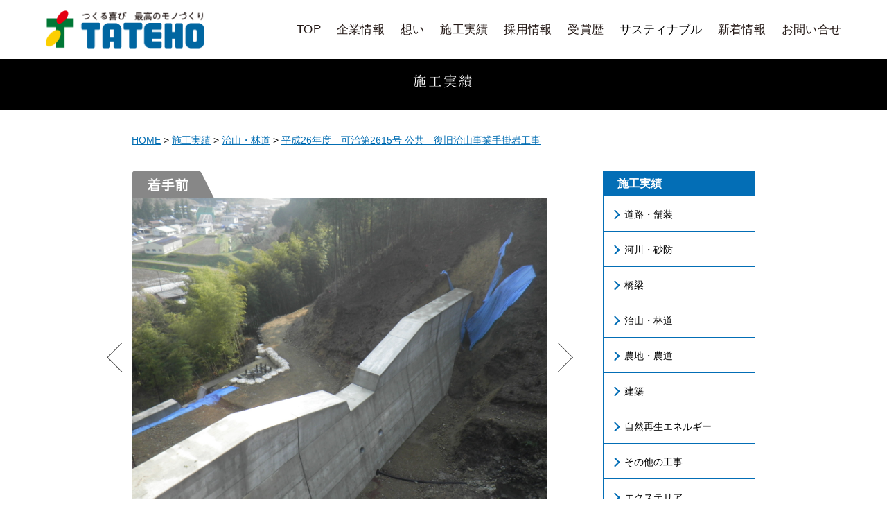

--- FILE ---
content_type: text/html; charset=UTF-8
request_url: https://www.tateho.com/results/178/
body_size: 35804
content:
<!doctype html>
<html lang="ja">
<head>
<meta charset="utf-8">
<meta name="viewport" content="width=device-width, initial-scale=1, minimum-scale=1, shrink-to-fit=no">

	<style>img:is([sizes="auto" i], [sizes^="auto," i]) { contain-intrinsic-size: 3000px 1500px }</style>
	
		<!-- All in One SEO 4.8.9 - aioseo.com -->
		<title>株式会社立保｜施工実績｜岐阜県加茂郡東白川</title>
	<meta name="robots" content="max-image-preview:large" />
	<link rel="canonical" href="https://www.tateho.com/results/178/" />
	<meta name="generator" content="All in One SEO (AIOSEO) 4.8.9" />
		<meta property="og:locale" content="ja_JP" />
		<meta property="og:site_name" content="株式会社 立保 |" />
		<meta property="og:type" content="article" />
		<meta property="og:title" content="株式会社立保｜施工実績｜岐阜県加茂郡東白川" />
		<meta property="og:url" content="https://www.tateho.com/results/178/" />
		<meta property="article:published_time" content="2016-03-08T01:28:43+00:00" />
		<meta property="article:modified_time" content="2023-10-16T02:11:42+00:00" />
		<meta name="twitter:card" content="summary" />
		<meta name="twitter:title" content="株式会社立保｜施工実績｜岐阜県加茂郡東白川" />
		<script type="application/ld+json" class="aioseo-schema">
			{"@context":"https:\/\/schema.org","@graph":[{"@type":"BreadcrumbList","@id":"https:\/\/www.tateho.com\/results\/178\/#breadcrumblist","itemListElement":[{"@type":"ListItem","@id":"https:\/\/www.tateho.com#listItem","position":1,"name":"\u30db\u30fc\u30e0","item":"https:\/\/www.tateho.com","nextItem":{"@type":"ListItem","@id":"https:\/\/www.tateho.com\/results\/#listItem","name":"\u65bd\u5de5\u5b9f\u7e3e"}},{"@type":"ListItem","@id":"https:\/\/www.tateho.com\/results\/#listItem","position":2,"name":"\u65bd\u5de5\u5b9f\u7e3e","item":"https:\/\/www.tateho.com\/results\/","nextItem":{"@type":"ListItem","@id":"https:\/\/www.tateho.com\/results\/rc\/rindou\/#listItem","name":"\u6cbb\u5c71\u30fb\u6797\u9053"},"previousItem":{"@type":"ListItem","@id":"https:\/\/www.tateho.com#listItem","name":"\u30db\u30fc\u30e0"}},{"@type":"ListItem","@id":"https:\/\/www.tateho.com\/results\/rc\/rindou\/#listItem","position":3,"name":"\u6cbb\u5c71\u30fb\u6797\u9053","item":"https:\/\/www.tateho.com\/results\/rc\/rindou\/","nextItem":{"@type":"ListItem","@id":"https:\/\/www.tateho.com\/results\/178\/#listItem","name":"\u5e73\u621026\u5e74\u5ea6\u3000\u53ef\u6cbb\u7b2c2615\u53f7 \u516c\u5171\u3000\u5fa9\u65e7\u6cbb\u5c71\u4e8b\u696d\u624b\u639b\u5ca9\u5de5\u4e8b"},"previousItem":{"@type":"ListItem","@id":"https:\/\/www.tateho.com\/results\/#listItem","name":"\u65bd\u5de5\u5b9f\u7e3e"}},{"@type":"ListItem","@id":"https:\/\/www.tateho.com\/results\/178\/#listItem","position":4,"name":"\u5e73\u621026\u5e74\u5ea6\u3000\u53ef\u6cbb\u7b2c2615\u53f7 \u516c\u5171\u3000\u5fa9\u65e7\u6cbb\u5c71\u4e8b\u696d\u624b\u639b\u5ca9\u5de5\u4e8b","previousItem":{"@type":"ListItem","@id":"https:\/\/www.tateho.com\/results\/rc\/rindou\/#listItem","name":"\u6cbb\u5c71\u30fb\u6797\u9053"}}]},{"@type":"Organization","@id":"https:\/\/www.tateho.com\/#organization","name":"\u682a\u5f0f\u4f1a\u793e \u7acb\u4fdd","url":"https:\/\/www.tateho.com\/","logo":{"@type":"ImageObject","url":"https:\/\/www.tateho.com\/wp\/wp-content\/uploads\/2023\/11\/header_logo.png","@id":"https:\/\/www.tateho.com\/results\/178\/#organizationLogo","width":244,"height":58},"image":{"@id":"https:\/\/www.tateho.com\/results\/178\/#organizationLogo"}},{"@type":"WebPage","@id":"https:\/\/www.tateho.com\/results\/178\/#webpage","url":"https:\/\/www.tateho.com\/results\/178\/","name":"\u682a\u5f0f\u4f1a\u793e\u7acb\u4fdd\uff5c\u65bd\u5de5\u5b9f\u7e3e\uff5c\u5c90\u961c\u770c\u52a0\u8302\u90e1\u6771\u767d\u5ddd","inLanguage":"ja","isPartOf":{"@id":"https:\/\/www.tateho.com\/#website"},"breadcrumb":{"@id":"https:\/\/www.tateho.com\/results\/178\/#breadcrumblist"},"image":{"@type":"ImageObject","url":"https:\/\/www.tateho.com\/wp\/wp-content\/uploads\/2019\/02\/DSC_0872.jpg","@id":"https:\/\/www.tateho.com\/results\/178\/#mainImage","width":3872,"height":2592},"primaryImageOfPage":{"@id":"https:\/\/www.tateho.com\/results\/178\/#mainImage"},"datePublished":"2016-03-08T10:28:43+09:00","dateModified":"2023-10-16T11:11:42+09:00"},{"@type":"WebSite","@id":"https:\/\/www.tateho.com\/#website","url":"https:\/\/www.tateho.com\/","name":"\u682a\u5f0f\u4f1a\u793e \u7acb\u4fdd","inLanguage":"ja","publisher":{"@id":"https:\/\/www.tateho.com\/#organization"}}]}
		</script>
		<!-- All in One SEO -->

<script type="text/javascript">
/* <![CDATA[ */
window._wpemojiSettings = {"baseUrl":"https:\/\/s.w.org\/images\/core\/emoji\/16.0.1\/72x72\/","ext":".png","svgUrl":"https:\/\/s.w.org\/images\/core\/emoji\/16.0.1\/svg\/","svgExt":".svg","source":{"concatemoji":"https:\/\/www.tateho.com\/wp\/wp-includes\/js\/wp-emoji-release.min.js?ver=6.8.3"}};
/*! This file is auto-generated */
!function(s,n){var o,i,e;function c(e){try{var t={supportTests:e,timestamp:(new Date).valueOf()};sessionStorage.setItem(o,JSON.stringify(t))}catch(e){}}function p(e,t,n){e.clearRect(0,0,e.canvas.width,e.canvas.height),e.fillText(t,0,0);var t=new Uint32Array(e.getImageData(0,0,e.canvas.width,e.canvas.height).data),a=(e.clearRect(0,0,e.canvas.width,e.canvas.height),e.fillText(n,0,0),new Uint32Array(e.getImageData(0,0,e.canvas.width,e.canvas.height).data));return t.every(function(e,t){return e===a[t]})}function u(e,t){e.clearRect(0,0,e.canvas.width,e.canvas.height),e.fillText(t,0,0);for(var n=e.getImageData(16,16,1,1),a=0;a<n.data.length;a++)if(0!==n.data[a])return!1;return!0}function f(e,t,n,a){switch(t){case"flag":return n(e,"\ud83c\udff3\ufe0f\u200d\u26a7\ufe0f","\ud83c\udff3\ufe0f\u200b\u26a7\ufe0f")?!1:!n(e,"\ud83c\udde8\ud83c\uddf6","\ud83c\udde8\u200b\ud83c\uddf6")&&!n(e,"\ud83c\udff4\udb40\udc67\udb40\udc62\udb40\udc65\udb40\udc6e\udb40\udc67\udb40\udc7f","\ud83c\udff4\u200b\udb40\udc67\u200b\udb40\udc62\u200b\udb40\udc65\u200b\udb40\udc6e\u200b\udb40\udc67\u200b\udb40\udc7f");case"emoji":return!a(e,"\ud83e\udedf")}return!1}function g(e,t,n,a){var r="undefined"!=typeof WorkerGlobalScope&&self instanceof WorkerGlobalScope?new OffscreenCanvas(300,150):s.createElement("canvas"),o=r.getContext("2d",{willReadFrequently:!0}),i=(o.textBaseline="top",o.font="600 32px Arial",{});return e.forEach(function(e){i[e]=t(o,e,n,a)}),i}function t(e){var t=s.createElement("script");t.src=e,t.defer=!0,s.head.appendChild(t)}"undefined"!=typeof Promise&&(o="wpEmojiSettingsSupports",i=["flag","emoji"],n.supports={everything:!0,everythingExceptFlag:!0},e=new Promise(function(e){s.addEventListener("DOMContentLoaded",e,{once:!0})}),new Promise(function(t){var n=function(){try{var e=JSON.parse(sessionStorage.getItem(o));if("object"==typeof e&&"number"==typeof e.timestamp&&(new Date).valueOf()<e.timestamp+604800&&"object"==typeof e.supportTests)return e.supportTests}catch(e){}return null}();if(!n){if("undefined"!=typeof Worker&&"undefined"!=typeof OffscreenCanvas&&"undefined"!=typeof URL&&URL.createObjectURL&&"undefined"!=typeof Blob)try{var e="postMessage("+g.toString()+"("+[JSON.stringify(i),f.toString(),p.toString(),u.toString()].join(",")+"));",a=new Blob([e],{type:"text/javascript"}),r=new Worker(URL.createObjectURL(a),{name:"wpTestEmojiSupports"});return void(r.onmessage=function(e){c(n=e.data),r.terminate(),t(n)})}catch(e){}c(n=g(i,f,p,u))}t(n)}).then(function(e){for(var t in e)n.supports[t]=e[t],n.supports.everything=n.supports.everything&&n.supports[t],"flag"!==t&&(n.supports.everythingExceptFlag=n.supports.everythingExceptFlag&&n.supports[t]);n.supports.everythingExceptFlag=n.supports.everythingExceptFlag&&!n.supports.flag,n.DOMReady=!1,n.readyCallback=function(){n.DOMReady=!0}}).then(function(){return e}).then(function(){var e;n.supports.everything||(n.readyCallback(),(e=n.source||{}).concatemoji?t(e.concatemoji):e.wpemoji&&e.twemoji&&(t(e.twemoji),t(e.wpemoji)))}))}((window,document),window._wpemojiSettings);
/* ]]> */
</script>
<style id='wp-emoji-styles-inline-css' type='text/css'>

	img.wp-smiley, img.emoji {
		display: inline !important;
		border: none !important;
		box-shadow: none !important;
		height: 1em !important;
		width: 1em !important;
		margin: 0 0.07em !important;
		vertical-align: -0.1em !important;
		background: none !important;
		padding: 0 !important;
	}
</style>
<link rel='stylesheet' id='wp-block-library-css' href='https://www.tateho.com/wp/wp-includes/css/dist/block-library/style.min.css?ver=6.8.3' type='text/css' media='all' />
<style id='classic-theme-styles-inline-css' type='text/css'>
/*! This file is auto-generated */
.wp-block-button__link{color:#fff;background-color:#32373c;border-radius:9999px;box-shadow:none;text-decoration:none;padding:calc(.667em + 2px) calc(1.333em + 2px);font-size:1.125em}.wp-block-file__button{background:#32373c;color:#fff;text-decoration:none}
</style>
<style id='global-styles-inline-css' type='text/css'>
:root{--wp--preset--aspect-ratio--square: 1;--wp--preset--aspect-ratio--4-3: 4/3;--wp--preset--aspect-ratio--3-4: 3/4;--wp--preset--aspect-ratio--3-2: 3/2;--wp--preset--aspect-ratio--2-3: 2/3;--wp--preset--aspect-ratio--16-9: 16/9;--wp--preset--aspect-ratio--9-16: 9/16;--wp--preset--color--black: #000000;--wp--preset--color--cyan-bluish-gray: #abb8c3;--wp--preset--color--white: #ffffff;--wp--preset--color--pale-pink: #f78da7;--wp--preset--color--vivid-red: #cf2e2e;--wp--preset--color--luminous-vivid-orange: #ff6900;--wp--preset--color--luminous-vivid-amber: #fcb900;--wp--preset--color--light-green-cyan: #7bdcb5;--wp--preset--color--vivid-green-cyan: #00d084;--wp--preset--color--pale-cyan-blue: #8ed1fc;--wp--preset--color--vivid-cyan-blue: #0693e3;--wp--preset--color--vivid-purple: #9b51e0;--wp--preset--gradient--vivid-cyan-blue-to-vivid-purple: linear-gradient(135deg,rgba(6,147,227,1) 0%,rgb(155,81,224) 100%);--wp--preset--gradient--light-green-cyan-to-vivid-green-cyan: linear-gradient(135deg,rgb(122,220,180) 0%,rgb(0,208,130) 100%);--wp--preset--gradient--luminous-vivid-amber-to-luminous-vivid-orange: linear-gradient(135deg,rgba(252,185,0,1) 0%,rgba(255,105,0,1) 100%);--wp--preset--gradient--luminous-vivid-orange-to-vivid-red: linear-gradient(135deg,rgba(255,105,0,1) 0%,rgb(207,46,46) 100%);--wp--preset--gradient--very-light-gray-to-cyan-bluish-gray: linear-gradient(135deg,rgb(238,238,238) 0%,rgb(169,184,195) 100%);--wp--preset--gradient--cool-to-warm-spectrum: linear-gradient(135deg,rgb(74,234,220) 0%,rgb(151,120,209) 20%,rgb(207,42,186) 40%,rgb(238,44,130) 60%,rgb(251,105,98) 80%,rgb(254,248,76) 100%);--wp--preset--gradient--blush-light-purple: linear-gradient(135deg,rgb(255,206,236) 0%,rgb(152,150,240) 100%);--wp--preset--gradient--blush-bordeaux: linear-gradient(135deg,rgb(254,205,165) 0%,rgb(254,45,45) 50%,rgb(107,0,62) 100%);--wp--preset--gradient--luminous-dusk: linear-gradient(135deg,rgb(255,203,112) 0%,rgb(199,81,192) 50%,rgb(65,88,208) 100%);--wp--preset--gradient--pale-ocean: linear-gradient(135deg,rgb(255,245,203) 0%,rgb(182,227,212) 50%,rgb(51,167,181) 100%);--wp--preset--gradient--electric-grass: linear-gradient(135deg,rgb(202,248,128) 0%,rgb(113,206,126) 100%);--wp--preset--gradient--midnight: linear-gradient(135deg,rgb(2,3,129) 0%,rgb(40,116,252) 100%);--wp--preset--font-size--small: 13px;--wp--preset--font-size--medium: 20px;--wp--preset--font-size--large: 36px;--wp--preset--font-size--x-large: 42px;--wp--preset--spacing--20: 0.44rem;--wp--preset--spacing--30: 0.67rem;--wp--preset--spacing--40: 1rem;--wp--preset--spacing--50: 1.5rem;--wp--preset--spacing--60: 2.25rem;--wp--preset--spacing--70: 3.38rem;--wp--preset--spacing--80: 5.06rem;--wp--preset--shadow--natural: 6px 6px 9px rgba(0, 0, 0, 0.2);--wp--preset--shadow--deep: 12px 12px 50px rgba(0, 0, 0, 0.4);--wp--preset--shadow--sharp: 6px 6px 0px rgba(0, 0, 0, 0.2);--wp--preset--shadow--outlined: 6px 6px 0px -3px rgba(255, 255, 255, 1), 6px 6px rgba(0, 0, 0, 1);--wp--preset--shadow--crisp: 6px 6px 0px rgba(0, 0, 0, 1);}:where(.is-layout-flex){gap: 0.5em;}:where(.is-layout-grid){gap: 0.5em;}body .is-layout-flex{display: flex;}.is-layout-flex{flex-wrap: wrap;align-items: center;}.is-layout-flex > :is(*, div){margin: 0;}body .is-layout-grid{display: grid;}.is-layout-grid > :is(*, div){margin: 0;}:where(.wp-block-columns.is-layout-flex){gap: 2em;}:where(.wp-block-columns.is-layout-grid){gap: 2em;}:where(.wp-block-post-template.is-layout-flex){gap: 1.25em;}:where(.wp-block-post-template.is-layout-grid){gap: 1.25em;}.has-black-color{color: var(--wp--preset--color--black) !important;}.has-cyan-bluish-gray-color{color: var(--wp--preset--color--cyan-bluish-gray) !important;}.has-white-color{color: var(--wp--preset--color--white) !important;}.has-pale-pink-color{color: var(--wp--preset--color--pale-pink) !important;}.has-vivid-red-color{color: var(--wp--preset--color--vivid-red) !important;}.has-luminous-vivid-orange-color{color: var(--wp--preset--color--luminous-vivid-orange) !important;}.has-luminous-vivid-amber-color{color: var(--wp--preset--color--luminous-vivid-amber) !important;}.has-light-green-cyan-color{color: var(--wp--preset--color--light-green-cyan) !important;}.has-vivid-green-cyan-color{color: var(--wp--preset--color--vivid-green-cyan) !important;}.has-pale-cyan-blue-color{color: var(--wp--preset--color--pale-cyan-blue) !important;}.has-vivid-cyan-blue-color{color: var(--wp--preset--color--vivid-cyan-blue) !important;}.has-vivid-purple-color{color: var(--wp--preset--color--vivid-purple) !important;}.has-black-background-color{background-color: var(--wp--preset--color--black) !important;}.has-cyan-bluish-gray-background-color{background-color: var(--wp--preset--color--cyan-bluish-gray) !important;}.has-white-background-color{background-color: var(--wp--preset--color--white) !important;}.has-pale-pink-background-color{background-color: var(--wp--preset--color--pale-pink) !important;}.has-vivid-red-background-color{background-color: var(--wp--preset--color--vivid-red) !important;}.has-luminous-vivid-orange-background-color{background-color: var(--wp--preset--color--luminous-vivid-orange) !important;}.has-luminous-vivid-amber-background-color{background-color: var(--wp--preset--color--luminous-vivid-amber) !important;}.has-light-green-cyan-background-color{background-color: var(--wp--preset--color--light-green-cyan) !important;}.has-vivid-green-cyan-background-color{background-color: var(--wp--preset--color--vivid-green-cyan) !important;}.has-pale-cyan-blue-background-color{background-color: var(--wp--preset--color--pale-cyan-blue) !important;}.has-vivid-cyan-blue-background-color{background-color: var(--wp--preset--color--vivid-cyan-blue) !important;}.has-vivid-purple-background-color{background-color: var(--wp--preset--color--vivid-purple) !important;}.has-black-border-color{border-color: var(--wp--preset--color--black) !important;}.has-cyan-bluish-gray-border-color{border-color: var(--wp--preset--color--cyan-bluish-gray) !important;}.has-white-border-color{border-color: var(--wp--preset--color--white) !important;}.has-pale-pink-border-color{border-color: var(--wp--preset--color--pale-pink) !important;}.has-vivid-red-border-color{border-color: var(--wp--preset--color--vivid-red) !important;}.has-luminous-vivid-orange-border-color{border-color: var(--wp--preset--color--luminous-vivid-orange) !important;}.has-luminous-vivid-amber-border-color{border-color: var(--wp--preset--color--luminous-vivid-amber) !important;}.has-light-green-cyan-border-color{border-color: var(--wp--preset--color--light-green-cyan) !important;}.has-vivid-green-cyan-border-color{border-color: var(--wp--preset--color--vivid-green-cyan) !important;}.has-pale-cyan-blue-border-color{border-color: var(--wp--preset--color--pale-cyan-blue) !important;}.has-vivid-cyan-blue-border-color{border-color: var(--wp--preset--color--vivid-cyan-blue) !important;}.has-vivid-purple-border-color{border-color: var(--wp--preset--color--vivid-purple) !important;}.has-vivid-cyan-blue-to-vivid-purple-gradient-background{background: var(--wp--preset--gradient--vivid-cyan-blue-to-vivid-purple) !important;}.has-light-green-cyan-to-vivid-green-cyan-gradient-background{background: var(--wp--preset--gradient--light-green-cyan-to-vivid-green-cyan) !important;}.has-luminous-vivid-amber-to-luminous-vivid-orange-gradient-background{background: var(--wp--preset--gradient--luminous-vivid-amber-to-luminous-vivid-orange) !important;}.has-luminous-vivid-orange-to-vivid-red-gradient-background{background: var(--wp--preset--gradient--luminous-vivid-orange-to-vivid-red) !important;}.has-very-light-gray-to-cyan-bluish-gray-gradient-background{background: var(--wp--preset--gradient--very-light-gray-to-cyan-bluish-gray) !important;}.has-cool-to-warm-spectrum-gradient-background{background: var(--wp--preset--gradient--cool-to-warm-spectrum) !important;}.has-blush-light-purple-gradient-background{background: var(--wp--preset--gradient--blush-light-purple) !important;}.has-blush-bordeaux-gradient-background{background: var(--wp--preset--gradient--blush-bordeaux) !important;}.has-luminous-dusk-gradient-background{background: var(--wp--preset--gradient--luminous-dusk) !important;}.has-pale-ocean-gradient-background{background: var(--wp--preset--gradient--pale-ocean) !important;}.has-electric-grass-gradient-background{background: var(--wp--preset--gradient--electric-grass) !important;}.has-midnight-gradient-background{background: var(--wp--preset--gradient--midnight) !important;}.has-small-font-size{font-size: var(--wp--preset--font-size--small) !important;}.has-medium-font-size{font-size: var(--wp--preset--font-size--medium) !important;}.has-large-font-size{font-size: var(--wp--preset--font-size--large) !important;}.has-x-large-font-size{font-size: var(--wp--preset--font-size--x-large) !important;}
:where(.wp-block-post-template.is-layout-flex){gap: 1.25em;}:where(.wp-block-post-template.is-layout-grid){gap: 1.25em;}
:where(.wp-block-columns.is-layout-flex){gap: 2em;}:where(.wp-block-columns.is-layout-grid){gap: 2em;}
:root :where(.wp-block-pullquote){font-size: 1.5em;line-height: 1.6;}
</style>
<link rel='stylesheet' id='fancybox-css' href='https://www.tateho.com/wp/wp-content/plugins/easy-fancybox/fancybox/1.5.4/jquery.fancybox.min.css?ver=6.8.3' type='text/css' media='screen' />
<link rel='stylesheet' id='tablepress-default-css' href='https://www.tateho.com/wp/wp-content/tablepress-combined.min.css?ver=26' type='text/css' media='all' />
<script type="text/javascript" src="https://www.tateho.com/wp/wp-includes/js/jquery/jquery.min.js?ver=3.7.1" id="jquery-core-js"></script>
<script type="text/javascript" src="https://www.tateho.com/wp/wp-includes/js/jquery/jquery-migrate.min.js?ver=3.4.1" id="jquery-migrate-js"></script>
<link rel="https://api.w.org/" href="https://www.tateho.com/wp-json/" /><link rel="EditURI" type="application/rsd+xml" title="RSD" href="https://www.tateho.com/wp/xmlrpc.php?rsd" />
<meta name="generator" content="WordPress 6.8.3" />
<link rel='shortlink' href='https://www.tateho.com/?p=178' />
<link rel="alternate" title="oEmbed (JSON)" type="application/json+oembed" href="https://www.tateho.com/wp-json/oembed/1.0/embed?url=https%3A%2F%2Fwww.tateho.com%2Fresults%2F178%2F" />
<link rel="alternate" title="oEmbed (XML)" type="text/xml+oembed" href="https://www.tateho.com/wp-json/oembed/1.0/embed?url=https%3A%2F%2Fwww.tateho.com%2Fresults%2F178%2F&#038;format=xml" />
	
<meta name="description" content="株式会社立保(たてほ)は岐阜県加茂郡東白川村に本社があり、土木建築技術の研鑽に努めると共に土木業を中心に建築業などに幅広く対応しております。より一層技術品質の向上に努めます。">
<meta name="keywords" content="株式会社立保,株式会社たてほ,岐阜県,岐阜県加茂郡東白川村,土木,建築">

<!-- css -->
<link href="/css/style.css" rel="stylesheet" type="text/css">
<link href="/css/sp.css" rel="stylesheet" type="text/css" media="screen and (max-width:860px) and (min-width:0px)">

<!--[if (gte IE 6)&(lte IE 8)]>
<script src="/js/html5shiv.js"></script>
<script src="/js/selectivizr-min.js"></script>
<script src="https://oss.maxcdn.com/respond/1.4.2/respond.min.js"></script>
<![endif]-->

<!-- Global site tag (gtag.js) - Google Analytics -->
<script async src="https://www.googletagmanager.com/gtag/js?id=UA-135470565-1"></script>
<script>
  window.dataLayer = window.dataLayer || [];
  function gtag(){dataLayer.push(arguments);}
  gtag('js', new Date());

  gtag('config', 'UA-135470565-1');
</script>

</head>

<body id="pagetop">

<!--============================ 
	ヘッダー
==============================-->
<header class="header back_white">
	<div class="box01">
		<h1><a href="/" class="fade"><img src="/images/common/header_logo.png" alt="株式会社立保｜施工実績｜岐阜県加茂郡東白川"></a></h1>
		<!--============================ 
			グローバルナビ
		==============================-->
		<nav class="gn hidden_s">
			<ul class="ta_right fo_noto fo11">
				<li><a href="/">TOP</a></li>
				<li><a href="/company/">企業情報</a></li>
				<li><a href="/concept/">想い</a></li>
				<li><a href="/results/">施工実績</a></li>
				<li><a href="/recruit/">採用情報</a></li>
				<li><a href="/award/">受賞歴</a></li>
				<li class="dd">サスティナブル
					<ul>
						<li><a href="/csr/">CSR活動</a></li>
						<li><a href="/sdgs/">SDGs</a></li>
					</ul>
				</li>
				<li><a href="/news/">新着情報</a></li>
				<li><a href="/inquiry/">お問い合せ</a></li>
			</ul>
		</nav>
	</div>
</header>

<!-- スマホナビ -->
<nav class="sp-navi hidden_l">
	<div class="sp-navi-inner">
		<ul class="navi-main">
			<li><a href="/">TOP</a></li>
			<li><a href="/company/">企業情報</a></li>
			<li><a href="/concept/">想い</a></li>
			<li><a href="/results/">施工実績</a></li>
			<li><a href="/recruit/">採用情報</a></li>
			<li><a href="/award/">受賞歴</a></li>
			<li><span>サスティナブル</span>
				<ul>
					<li><a href="/csr/">CSR活動</a></li>
					<li><a href="/sdgs/">SDGs</a></li>
				</ul>
			</li>
			<li><a href="/news/">新着情報</a></li>
			<li><a href="/inquiry/">お問い合せ</a></li>
		</ul>
		<div class="sp_tel ta_center"><a href="tel:0574782565" class="fade"><img src="/images/common/footer_tel.png" alt="0574782565"></a></div>
	</div>
</nav>
<!--============================ 
	コンテンツ
==============================-->

<!-- ページタイトル -->
<header class="pagettl back_black fo_white fo_mincho mb30">
	<h2 class="container">施工実績</h2>
</header>

<!-- パンくずリスト -->
<div class="container mb30"><!-- Breadcrumb NavXT 7.4.1 -->
<span property="itemListElement" typeof="ListItem"><a property="item" typeof="WebPage" title="Go to 株式会社 立保." href="https://www.tateho.com" class="home"><span property="name">HOME</span></a><meta property="position" content="1"></span> &gt; <span property="itemListElement" typeof="ListItem"><a property="item" typeof="WebPage" title="Go to 施工実績." href="https://www.tateho.com/results/" class="archive post-results-archive" ><span property="name">施工実績</span></a><meta property="position" content="2"></span> &gt; <span property="itemListElement" typeof="ListItem"><a property="item" typeof="WebPage" title="Go to the 治山・林道 カテゴリー archives." href="https://www.tateho.com/results/rc/rindou/" class="taxonomy rc" ><span property="name">治山・林道</span></a><meta property="position" content="3"></span> &gt; <span property="itemListElement" typeof="ListItem"><a property="item" typeof="WebPage" title="Go to 平成26年度　可治第2615号 公共　復旧治山事業手掛岩工事." href="https://www.tateho.com/results/178/" class="post post-results current-item" aria-current="page"><span property="name">平成26年度　可治第2615号 公共　復旧治山事業手掛岩工事</span></a><meta property="position" content="4"></span></div>

<div class="clearFix container">
	<!--============================ 
		メインコンテンツ
	==============================-->
	<div class="contents">
		<div class="results_single">
					<article class="mb60">
							<h2><img src="/images/slider_ttl01.svg" alt="着手前" width="119"></h2>
				<ul class="bxslider mb50">
					<li><img src="https://www.tateho.com/wp/wp-content/uploads/2016/03/R0034360.jpg" alt="image"></li>
									<li><img src="https://www.tateho.com/wp/wp-content/uploads/2016/03/R0034353.jpg" alt="image"></li>
													<li><img src="https://www.tateho.com/wp/wp-content/uploads/2016/03/R0034346.jpg" alt="image"></li>
																				</ul>
			
							<h2><img src="/images/slider_ttl02.svg" alt="完成後" width="119"></h2>
				<ul class="bxslider mb50">
					<li><img src="https://www.tateho.com/wp/wp-content/uploads/2019/02/DSC_0872.jpg" alt="image"></li>
									<li><img src="https://www.tateho.com/wp/wp-content/uploads/2019/02/DSC_0832.jpg" alt="image"></li>
													<li><img src="https://www.tateho.com/wp/wp-content/uploads/2019/02/DSC_0814.jpg" alt="image"></li>
																				</ul>
			
							<h1 class="title bold lh14 mb10">平成26年度　可治第2615号 公共　復旧治山事業手掛岩工事</h1>
				<ul class="category mb10">
					<li><a href="https://www.tateho.com/results/rc/rindou/" rel="tag">治山・林道</a></li>				</ul>

				<div class="blog_content clearFix">
					<p>手掛岩（井の洞谷）治山事無事に完成しました！<br />
工事期間中は地権者様、地域の皆様に多大なご協力を頂き心より感謝申し上げます。</p>
<p>株式会社立保土木　現場代理人　安江陽平　主任技術者　安江将利</p>
				</div>
			</article>
		
			<!-- ページャー -->
			<div class="pager pos_rel mb80">
				<ul class="ta_center">
					<li class="previous"><a href="https://www.tateho.com/results/162/" rel="prev">前へ</a></li>
					<li><a href="/results/">一覧へ戻る</a></li>
					<li class="next"><a href="https://www.tateho.com/results/174/" rel="next">次へ</a></li>
				</ul>
			</div><!-- /pager -->
		</div>
	</div><!-- /contents -->
	
	<!--============================ 
	サイドバー
==============================-->
<aside class="rNavi">
	<section class="side_sec01 mb80">
		<h2 class="fo_white bold fo11 lh14">施工実績</h2>
		<ul>
				<li class="cat-item cat-item-2"><a href="https://www.tateho.com/results/rc/douro/">道路・舗装</a>
</li>
	<li class="cat-item cat-item-3"><a href="https://www.tateho.com/results/rc/kasen/">河川・砂防</a>
</li>
	<li class="cat-item cat-item-4"><a href="https://www.tateho.com/results/rc/hashi/">橋梁</a>
</li>
	<li class="cat-item cat-item-5"><a href="https://www.tateho.com/results/rc/rindou/">治山・林道</a>
</li>
	<li class="cat-item cat-item-6"><a href="https://www.tateho.com/results/rc/noudou/">農地・農道</a>
</li>
	<li class="cat-item cat-item-7"><a href="https://www.tateho.com/results/rc/kenchiku/">建築</a>
</li>
	<li class="cat-item cat-item-8"><a href="https://www.tateho.com/results/rc/shizen/">自然再生エネルギー</a>
</li>
	<li class="cat-item cat-item-9"><a href="https://www.tateho.com/results/rc/others/">その他の工事</a>
</li>
	<li class="cat-item cat-item-10"><a href="https://www.tateho.com/results/rc/exterior/">エクステリア</a>
</li>
	<li class="cat-item cat-item-21"><a href="https://www.tateho.com/results/rc/%e4%b8%8a%e6%b0%b4%e9%81%93%e3%83%bb%e4%b8%8b%e6%b0%b4%e9%81%93/">上水道・下水道</a>
</li>
		</ul>
	</section>
</aside></div><!-- /container -->

<!--============================ 
	フッター
==============================-->
<footer class="footer back_white">
	<div class="back_black fo_white">
		<div class="container box01">
			<div class="lh16">
        <figure class="logo mb15"><a href="/" class="fade"><img src="/images/common/footer_logo.png" alt="TATEHO"></a></figure>
				<ul class="list01 ta_left-s_center mb15">
					<li><a href="tel:0574782565"><img src="/images/common/footer_tel.png" alt="0574782565"></a></li>
					<li><a href="/inquiry/" class="fade"><img src="/images/common/footer_btn.png" alt="CONTACT"></a></li>
				</ul>
				<div class="list03 fo_noto back_white fo09 lh12">
					<ul>
						<li>Official Accounts</li>
						<li><a href="https://www.facebook.com/profile.php?id=100086274878537" target="_blank" class="fade"><img src="/images/common/footer_sns01.svg" alt="Facebook" width="36"></a></li>
						<li><a href="https://lin.ee/3AyEGDC" target="_blank" class="fade"><img src="/images/common/footer_sns02.svg" alt="LINE" width="36"></a></li>
						<li><a href="https://www.instagram.com/masatateho/" target="_blank" class="fade"><img src="/images/common/footer_sns03.svg" alt="Instagram" width="36"></a></li>
					</ul>
				</div>
			</div>
			<div class="ta_center">
				<ul class="list02 mb10">
					<li><a href="https://youtu.be/KHTVosostqI" target="_blank" class="fade"><img src="/images/recruit02/sec06_bnr01.png" alt="岐阜県ワーク・ライフ・バランス推進　エクセレント企業"></a></li>
					<li><a href="https://www.pref.gifu.lg.jp/page/16208.html" target="_blank" class="fade"><img src="/images/recruit02/sec06_bnr02.png" alt="ぎふ建設人材育成　リーディング企業"></a></li>
				</ul>
				<p class="mb00"><a href="/downloads/">取引業者様専用ページ</a></p>
							<p><a href="https://www.tateho.com/wp/wp-content/uploads/2020/05/立保専用請求書-6.xls" target="_blank">専用請求書ダウンロード</a></p>
						</div>
		</div>
	</div>
	<div class="copy ta_center fo08"><small>Copyright© 2019 TATEHO Co.,Ltd All Right Reserved</small></div>
</footer>

<!-- js -->
<script src="https://ajax.googleapis.com/ajax/libs/jquery/2.1.1/jquery.min.js"></script>
<script src="/js/jquery.bxslider.min.js"></script>
<script src="/js/behavior.js"></script>

<script type="speculationrules">
{"prefetch":[{"source":"document","where":{"and":[{"href_matches":"\/*"},{"not":{"href_matches":["\/wp\/wp-*.php","\/wp\/wp-admin\/*","\/wp\/wp-content\/uploads\/*","\/wp\/wp-content\/*","\/wp\/wp-content\/plugins\/*","\/wp\/wp-content\/themes\/original\/*","\/*\\?(.+)"]}},{"not":{"selector_matches":"a[rel~=\"nofollow\"]"}},{"not":{"selector_matches":".no-prefetch, .no-prefetch a"}}]},"eagerness":"conservative"}]}
</script>
<script src="//www.google.com/recaptcha/api.js" async defer></script>
<script type="text/javascript">
jQuery(function() {
	// reCAPTCHAの挿入
	jQuery( '.mw_wp_form_input button, .mw_wp_form_input input[type="submit"]' ).before( '<div data-callback="syncerRecaptchaCallback" data-sitekey="6LfVIhwmAAAAAOOPwcT5VMTAXktl6jn6ACnIDZS3" class="g-recaptcha"></div>' );
	// [input] Add disabled to input or button
	jQuery( '.mw_wp_form_input button, .mw_wp_form_input input[type="submit"]' ).attr( "disabled", "disabled" );
	// [confirm] Remove disabled
	jQuery( '.mw_wp_form_confirm input, .mw_wp_form_confirm select, .mw_wp_form_confirm textarea, .mw_wp_form_confirm button' ).removeAttr( 'disabled' );
});
// reCAPTCHA Callback
function syncerRecaptchaCallback( code ) {
	if(code != "") {
		jQuery( '.mw_wp_form_input button, .mw_wp_form_input input[type="submit"]' ).removeAttr( 'disabled' );
	}
}
</script>
<style type="text/css">
.g-recaptcha { margin: 20px 0 15px; }.g-recaptcha > div { margin: 0 auto; }</style>
<script type="text/javascript" src="https://www.tateho.com/wp/wp-content/plugins/easy-fancybox/vendor/purify.min.js?ver=6.8.3" id="fancybox-purify-js"></script>
<script type="text/javascript" id="jquery-fancybox-js-extra">
/* <![CDATA[ */
var efb_i18n = {"close":"Close","next":"Next","prev":"Previous","startSlideshow":"Start slideshow","toggleSize":"Toggle size"};
/* ]]> */
</script>
<script type="text/javascript" src="https://www.tateho.com/wp/wp-content/plugins/easy-fancybox/fancybox/1.5.4/jquery.fancybox.min.js?ver=6.8.3" id="jquery-fancybox-js"></script>
<script type="text/javascript" id="jquery-fancybox-js-after">
/* <![CDATA[ */
var fb_timeout, fb_opts={'autoScale':true,'showCloseButton':true,'margin':20,'pixelRatio':'false','centerOnScroll':false,'enableEscapeButton':true,'overlayShow':true,'hideOnOverlayClick':true,'minVpHeight':320,'disableCoreLightbox':'true','enableBlockControls':'true','fancybox_openBlockControls':'true' };
if(typeof easy_fancybox_handler==='undefined'){
var easy_fancybox_handler=function(){
jQuery([".nolightbox","a.wp-block-file__button","a.pin-it-button","a[href*='pinterest.com\/pin\/create']","a[href*='facebook.com\/share']","a[href*='twitter.com\/share']"].join(',')).addClass('nofancybox');
jQuery('a.fancybox-close').on('click',function(e){e.preventDefault();jQuery.fancybox.close()});
/* IMG */
						var unlinkedImageBlocks=jQuery(".wp-block-image > img:not(.nofancybox,figure.nofancybox>img)");
						unlinkedImageBlocks.wrap(function() {
							var href = jQuery( this ).attr( "src" );
							return "<a href='" + href + "'></a>";
						});
var fb_IMG_select=jQuery('a[href*=".jpg" i]:not(.nofancybox,li.nofancybox>a,figure.nofancybox>a),area[href*=".jpg" i]:not(.nofancybox),a[href*=".jpeg" i]:not(.nofancybox,li.nofancybox>a,figure.nofancybox>a),area[href*=".jpeg" i]:not(.nofancybox),a[href*=".png" i]:not(.nofancybox,li.nofancybox>a,figure.nofancybox>a),area[href*=".png" i]:not(.nofancybox),a[href*=".webp" i]:not(.nofancybox,li.nofancybox>a,figure.nofancybox>a),area[href*=".webp" i]:not(.nofancybox)');
fb_IMG_select.addClass('fancybox image');
var fb_IMG_sections=jQuery('.gallery,.wp-block-gallery,.tiled-gallery,.wp-block-jetpack-tiled-gallery,.ngg-galleryoverview,.ngg-imagebrowser,.nextgen_pro_blog_gallery,.nextgen_pro_film,.nextgen_pro_horizontal_filmstrip,.ngg-pro-masonry-wrapper,.ngg-pro-mosaic-container,.nextgen_pro_sidescroll,.nextgen_pro_slideshow,.nextgen_pro_thumbnail_grid,.tiled-gallery');
fb_IMG_sections.each(function(){jQuery(this).find(fb_IMG_select).attr('rel','gallery-'+fb_IMG_sections.index(this));});
jQuery('a.fancybox,area.fancybox,.fancybox>a').each(function(){jQuery(this).fancybox(jQuery.extend(true,{},fb_opts,{'transition':'elastic','transitionIn':'elastic','easingIn':'easeOutBack','transitionOut':'elastic','easingOut':'easeInBack','opacity':false,'hideOnContentClick':false,'titleShow':false,'titlePosition':'over','titleFromAlt':true,'showNavArrows':true,'enableKeyboardNav':true,'cyclic':false,'mouseWheel':'true'}))});
/* YouTube */
jQuery('a[href*="youtu.be/" i],area[href*="youtu.be/" i],a[href*="youtube.com/" i],area[href*="youtube.com/" i]' ).filter(function(){return this.href.match(/\/(?:youtu\.be|watch\?|embed\/)/);}).not('.nofancybox,li.nofancybox>a').addClass('fancybox-youtube');
jQuery('a.fancybox-youtube,area.fancybox-youtube,.fancybox-youtube>a').each(function(){jQuery(this).fancybox(jQuery.extend(true,{},fb_opts,{'type':'iframe','width':882,'height':495,'padding':0,'keepRatio':1,'aspectRatio':1,'titleShow':false,'titlePosition':'float','titleFromAlt':true,'onStart':function(a,i,o){var splitOn=a[i].href.indexOf("?");var urlParms=(splitOn>-1)?a[i].href.substring(splitOn):"";o.allowfullscreen=(urlParms.indexOf("fs=0")>-1)?false:true;o.href=a[i].href.replace(/https?:\/\/(?:www\.)?youtu(?:\.be\/([^\?]+)\??|be\.com\/watch\?(.*(?=v=))v=([^&]+))(.*)/gi,"https://www.youtube.com/embed/$1$3?$2$4&autoplay=1");}}))});
};};
jQuery(easy_fancybox_handler);jQuery(document).on('post-load',easy_fancybox_handler);
/* ]]> */
</script>
<script type="text/javascript" src="https://www.tateho.com/wp/wp-content/plugins/easy-fancybox/vendor/jquery.easing.min.js?ver=1.4.1" id="jquery-easing-js"></script>
<script type="text/javascript" src="https://www.tateho.com/wp/wp-content/plugins/easy-fancybox/vendor/jquery.mousewheel.min.js?ver=3.1.13" id="jquery-mousewheel-js"></script>
</body>
</html>

--- FILE ---
content_type: text/css
request_url: https://www.tateho.com/css/style.css
body_size: 33863
content:
@charset "utf-8";
@import url('https://fonts.googleapis.com/css2?family=Oswald:wght@700&Noto+Sans+JP:wght@500&display=swap');

/*------------------------------------------------------

	リセット

------------------------------------------------------*/

html, body, div, span, object, iframe, h1, h2, h3, h4, h5, h6, p, blockquote, pre, abbr, address, cite, code, del, dfn, em, img, ins, kbd, q, samp, small, strong, sub, sup, var, b, i, dl, dt, dd, ol, ul, li, fieldset, form, label, legend, table, caption, tbody, tfoot, thead, tr, th, td, article, aside, canvas, details, figcaption, figure, footer, header, hgroup, menu, nav, section, summary, time, mark, audio, video {
	margin: 0;
	padding: 0;
	border: 0;
	outline: 0;
	font-size: 100%;
	font-style: normal;
	font-weight: normal;
	vertical-align: baseline;
	background: transparent;
}
body {
	line-height: 1;
	-webkit-text-size-adjust: 100%;
}
article, aside, details, figcaption, figure, footer, header, hgroup, menu, nav, section {
	display: block;
}
ul {
	list-style: none;
}
blockquote, q {
	quotes: none;
}
blockquote:before, blockquote:after, q:before, q:after {
	content: '';
	content: none;
}
a {
	margin: 0;
	padding: 0;
	font-size: 100%;
	vertical-align: baseline;
	background: transparent;
}
strong { font-weight: bold;}
ins {
	background-color: #ff9;
	color: #000;
	text-decoration: none;
}
mark {
	background-color: #ff9;
	color: #000;
	font-style: italic;
	font-weight: bold;
}
del {
	text-decoration: line-through;
}
abbr[title], dfn[title] {
	border-bottom: 1px dotted;
	cursor: help;
}
table {
	border-collapse: collapse;
	border-spacing: 0;
}
hr {
	display: block;
	height: 0px;
	border: 0;
	border-top: 1px solid #000;
	padding: 0;
	margin: auto;
}
input, select {
	vertical-align: middle;
}
img {
	max-width: 100%;
	height: auto;
	border: none;
	vertical-align: middle;
}
* {
	-webkit-box-sizing: border-box;
	-moz-box-sizing: border-box;
	box-sizing: border-box;
}
*:before, *:after {
	-webkit-box-sizing: border-box;
	-moz-box-sizing: border-box;
	box-sizing: border-box;
}


/*------------------------------------------------------

	グローバル

------------------------------------------------------*/

body {
	font-family: "ヒラギノ角ゴ ProN W3", "Hiragino Kaku Gothic ProN", "Hiragino Maru Gothic W4 JIS2004", "游ゴシック", YuGothic, "メイリオ", Meiryo, "Helvetica Neue", Helvetica, Arial, sans-serif;
	font-weight: 500;
	color: #000;
	font-size: 0.9em;
	line-height: 2;
	position: relative;
	min-width: 930px;
}

@font-face {
	font-family: "Utsukushi";
	src: url(../font/Hannari.eot);
	src: url(../font/Hannari.eot?#iefix) format("embedded-opentype"), url(../font/Hannari.woff) format("woff"), url(../font/Hannari.otf) format("opentype");
}
.fo_mincho { font-family: "Utsukushi", "Times New Roman", "游明朝", YuMincho, "Hiragino Mincho ProN", Meiryo, serif;}

.fo_oswald { font-family: 'Oswald', sans-serif;}
.fo_noto { font-family: 'Noto Sans JP', sans-serif;}

p { margin-bottom: 25px;}
p:last-child { margin-bottom: 0px;}

a { color: #036eb3;}
a:hover { color: #58a9d6;}

/* 文字装飾 */
.fo06 { font-size: 0.6em !important;}
.fo07 { font-size: 0.7em !important;}
.fo075 { font-size: 0.75em !important;}
.fo08 { font-size: 0.8em !important;}
.fo085 { font-size: 0.85em !important;}
.fo09 { font-size: 0.9em !important;}
.fo105 { font-size: 1.05em !important;}
.fo11 { font-size: 1.1em !important;}
.fo115 { font-size: 1.15em !important;}
.fo12 { font-size: 1.2em !important;}
.fo125 { font-size: 1.25em !important;}
.fo13 { font-size: 1.3em !important;}
.fo14 { font-size: 1.4em !important;}
.fo15 { font-size: 1.5em !important;}
.fo16 { font-size: 1.6em !important;}
.fo17 { font-size: 1.7em !important;}
.fo25 { font-size: 2.5em !important;}

.lh12 { line-height: 1.2;}
.lh14 { line-height: 1.4;}
.lh16 { line-height: 1.6;}
.lh18 { line-height: 1.8;}

.fo_white { color: #fff;}
.fo_blue { color: #036eb3;}
.fo_orange { color: #f70;}
.fo_red { color: #e40012;}
.fo_green { color: #176157;}

/* ボックス */
.container {
	width: 930px;
	padding: 0px 15px;
	margin: 0px auto;
}
.container02 {
	width: 860px;
	padding: 0px 15px;
	margin: 0px auto;
}

.box_wrap { margin: auto -10px;}
.box50 { float: left; width: 50%; padding: 0px 10px;}
.box30 { float: left; width: 33.3333%; padding: 0px 10px;}

.back_white { background-color: #fff !important;}
.back_black { background-color: #000 !important;}
.back_red { background-color: #e40012 !important;}
.back_gray { background-color: #ececec !important;}

.left { float: left;}
.right { float: right;}

.pos_rel { position: relative;}
.pos_ab { position: absolute;}

.bold { font-weight: bold;}

.ta_center { text-align: center;}
.ta_right { text-align: right;}
.ta_left { text-align: left;}
.ta_right-s_center { text-align: right;}
.ta_left-s_center { text-align: left;}
.ta_center-s_left { text-align: center;}

@media (min-width: 861px) {
	.hidden_l {
		display: none !important;
	}
}

/* リスト */
ol { padding-left: 2em;}
ol li { list-style: outside decimal;}

.list_indent { padding-left: 1em;}
.list_indent li { text-indent: -1em;}

.list_disc { padding-left: 1em;}
.list_disc li { list-style: outside disc;}

/* margin */
.mb00 { margin-bottom: 0px !important;}
.mb05 { margin-bottom: 5px !important;}
.mb10 { margin-bottom: 10px !important;}
.mb15 { margin-bottom: 15px !important;}
.mb20 { margin-bottom: 20px !important;}
.mb25 { margin-bottom: 25px !important;}
.mb30 { margin-bottom: 30px !important;}
.mb40 { margin-bottom: 40px !important;}
.mb50 { margin-bottom: 50px !important;}
.mb60 { margin-bottom: 60px !important;}
.mb80 { margin-bottom: 80px !important;}

.mb40-20 { margin-bottom: 40px !important;}
.mb60-30 { margin-bottom: 60px !important;}
.mb80-40 { margin-bottom: 80px !important;}
.mb100-50 { margin-bottom: 100px !important;}
.mb120-60 { margin-bottom: 120px !important;}

/* clearFix */
.clearFix { zoom: 100%;}
.clearFix:after {
	content: "";
	clear: both;
	height: 0;
	display: block;
	visibility: hidden;
}

/* ------------------------
	ヘッダー
------------------------ */

.header { position: relative;}

.header .box01 { padding: 15px 2%; display: flex; justify-content: space-between; align-items: center; max-width: 1200px; margin: auto;}
.header h1 { width: 20%;}

html, body { height: 100%;}

.video_wrap video { width: 100%; height: auto; vertical-align: top;}
.video_wrap .pos_ab { width: 100%; bottom: 15px; z-index: 100; left: 0px;}

.clone-nav {
	position: fixed;
	top: 0;
	left: 0;
	z-index: 9999;
	width: 100%;
  padding-left: 0px !important;
	transition: .3s;
	transform: translateY(-100%);
  border-top: none;
}
.is-show { transform: translateY(0);}

/* ------------------------
	グローバルナビ
------------------------ */

.gn { font-size: 1.1em;}
.gn > ul { display: flex; align-items: center;}
.gn > ul > li { margin-left: 1.3em;}
.gn > ul > li a { color: #231815; text-decoration: none; transition: 0.2s; letter-spacing: 0.02em;}
.under .gn li a { color: #231815;}
.gn > ul > li a:hover { color: #036eb4;}

/* ドロップダウンメニュー */
.gn .dd {
	position: relative;
	z-index: 999999;
	cursor: pointer;
}
.gn .dd ul {
	width: 7em;
	background: #fff;
	position: absolute;
	display: none;
	left: 0px;
	text-align: left;
	line-height: 1.8;
}
.gn .dd a { display: block; padding: 0.5em 1em; color: #231815 !important; font-size: 0.95em;}
.gn .dd a:hover { background-color: #eee;}

@media only screen and (max-width: 1100px) {	
	.gn { font-size: 0.9em;}
	.gn > ul > li { margin-left: 1em;}
}


/* ------------------------
	フッター
------------------------ */

.footer_nav li { display: inline-block; vertical-align: bottom; margin: 0px 5px; width: calc(100% / 7);}

.footer .back_black { padding: 25px 0px;}
.footer .back_black .list01 li { display: inline-block; margin-left: 10px;}
.footer .back_black a { color: #fff;}
.footer .back_black a:hover { text-decoration: none;}
.footer .box01 { display: flex; justify-content: space-between; align-items: center;}
.footer .box01 > div:last-child { width: 400px}

.footer .list02 { display: flex;}
.footer .list02 li:first-child { margin-right: 1em;}

.footer .list03 { display: table; color: #000; border-radius: 5px; padding: 8px 15px;}
.footer .list03 ul { display: flex; align-items: center; }
.footer .list03 li:first-child { margin-right: 15px;}
.footer .list03 li:not(:first-child) { margin-left: 8px;}

.footer .copy { padding: 13px;}


/*------------------------------------------------------

	トップページ

------------------------------------------------------*/

.top_sec01 { padding-top: 80px;}

.top_sec01 h2 { font-size: 2.5em;}
.top_sec01 h2 .fo_green { font-size: 1.4em; line-height: 1.2;}
.top_sec01 p { font-size: 1.2em;}
.top_sec01 .fo_green { font-size: 1.6em; line-height: 1.4;}

.top_sec02 { border-bottom: solid 1px #000; padding: 20px 0px; display: table; width: 100%;}
.top_sec02.container { display: block; padding: 0px 15px; max-width: 860px; border: none;}
.top_sec02 .box_inner { display: table-cell; vertical-align: middle;}
.top_sec02 .box_inner:first-child { width: 190px; padding-top: 1.5em;}
.top_sec02 .box_inner:last-child { padding-left: 50px;}
.top_sec02 h2 { font-size: 3.6em; line-height: 0.7em;}
.top_sec02 .btn_area a { text-decoration: none; color: #000;}
.top_sec02 dl { display: table; width: 100%; margin-bottom: 7px;}
.top_sec02 dl:last-child { margin-bottom: 0px;}
.top_sec02 dt, .top_sec02 dd { display: table-cell; vertical-align: top;}
.top_sec02 dt { width: 8em;}
.top_sec02 dt:before { content: "▶";}
.top_sec02:first-of-type { border-top: solid 1px #000;}
.top_sec02:not(:first-of-type) h2 { font-size: 2.4em;}

.top_bnr a { display: block; background: url("../images/top/top_bnr_bg.jpg") no-repeat center 50%; background-size: cover; height: 311px; padding-top: 130px;}


/*------------------------------------------------------

	下層ページ

------------------------------------------------------*/

.show_sp { display: none;}

.pagettl { text-align: center; padding: 20px 0px 30px; font-size: 1.5em; line-height: 1.1;}

.heading_middle { text-align: center; line-height: 1.4; font-size: 2.3em;}

.table_bordered { width: 100%; border: solid 1px #036eb3;}
.table_bordered th, .table_bordered td { vertical-align: middle; padding: 10px 20px; border-bottom: solid 1px #036eb3;}
.table_bordered th { background-color: #036eb3; color: #fff; font-weight: bold; font-size: 1.1em; width: 30%; border-bottom-color: #fff;}
.table_bordered tr:last-child th { border-bottom: none;}

.iframe_wrap { position: relative; width: 100%; padding-top: 56.25%;/* 高さ÷幅 */}
.iframe_wrap iframe {
	position: absolute;
	top: 0;
	left: 0;
	width: 100% !important;
	height: 100% !important;
}

.google_view iframe { width: 100%; vertical-align: bottom; height: 450px;}


/* ------------------------
	company
------------------------ */

.com_sec01 .bg { background: #fff9ef; padding: 70px 0px;}
.com_sec01 .box01 { display: flex; justify-content: space-between; flex-flow: row-reverse;}
.com_sec01 .box_inner { width: 60%;}
.com_sec01 figure { width: 35%;}
.com_sec01 p:not(:last-child) { margin-bottom: 15px;}

.com_sec02 .list01 li { display: inline-block; vertical-align: top; margin: 0px 20px 0px 0px;}

.com_sec03 .box { border: solid 1px #036eb3; padding: 40px 20px 30px 40px;}
.com_sec03 .box li { margin-bottom: 10px;}

.com_sec04 h4 { font-size: 1.6em; border-bottom: solid 1px #000; padding-bottom: 5px;}
.com_sec04 .map iframe { width: 100%; height: 250px; vertical-align: top;}

.com_sec05 > div > h3:nth-of-type(2){font-size: 1.25em;font-weight: 700;}
.com_sec05 > div > h3:nth-of-type(2) span{color: #2866A1;}

/* ------------------------
	concept
------------------------ */

.con_sec01 { margin-top: -60px;}
.con_sec01 .main_img { height: 100vh; background-repeat: no-repeat; background-position: center top; background-size: cover;}
.con_sec01 .img01 { background-image: url("../images/concept/con_main01.jpg"); height: calc(100vh - 181px);}
.con_sec01 .img02 { background-image: url("../images/concept/con_main02.jpg");}
.con_sec01 .img03 { background-image: url("../images/concept/con_main03.jpg");}
.con_sec01 .main_img .text { width: 100%; top: 50%; transform: translateY(-50%); font-size: 1.5em; line-height: 1.8;}
.con_sec01 .main_img .btn_area { width: 100%; left: 0px; bottom: 20px;}
.con_sec01 #text { padding-top: 70px;}
.con_sec01 #text .text01 { font-size: 2.3em;}


/* ------------------------
	awards
------------------------ */

.awards_sec01 table { width: 100%;}
.awards_sec01 tr:nth-child(odd) { background-color: #f5f6f6;}
.awards_sec01 th, .awards_sec01 td { vertical-align: middle; padding: 10px 1em;}
.awards_sec01 tr:first-child td { text-align: center;}
.awards_sec01 td:nth-child(1) { width: 7em;}
.awards_sec01 td:nth-child(2) { width: 13em;}

.awards_sec02 { background: url("../images/awards/awards_bg.png") no-repeat center bottom; background-size: 100% auto; padding-bottom: 440px; text-shadow: 1px 1px 0px #fff, -1px 1px 0px #fff, 1px -1px 0px #fff, -1px -1px 0px #fff;}
.awards_sec02 .text01 { font-size: 1.4em;}

@media only screen and (min-width: 1750px) {
	.awards_sec02 { padding-bottom: 550px;}
}


/* ------------------------
	recruit
------------------------ */

.rec_sec01 { margin-top: -60px;}
.rec_sec01 .text_box p {
	font-size: 1.5em;
	line-height: 2.5;
	display: inline-block;
  -webkit-writing-mode: vertical-rl;
      -ms-writing-mode: tb-rl;
          writing-mode: vertical-rl;
}

.slidePics .bx-wrapper { margin-bottom: 50px;}
.slidePics .bx_pager ul { display: flex; justify-content: space-between; max-width: 1200px; margin: auto; flex-wrap: wrap;}
.slidePics .bx_pager li { width: 12.5%;}
.slidePics .bx_pager li a { display: block; width: 100%; height: 100%; position: relative;}
.slidePics .bx_pager li a:after { content: ""; width: 100%; height: 100%; position: absolute; background-color: rgba(0,0,0,0.3); left: 0px; top: 0px;}
.slidePics .bx_pager li a.active:after { display: none;}

.rec_sec02 .btn_area a {
	display: inline-block;
	width: 600px;
	font-size: 1.4em;
	font-weight: bold;
	color: #fff;
	text-decoration: none;
	background: url("../images/contact_arrow_o.png") no-repeat 95% 50% #036eb7;
	padding: 10px;
	position: relative;
}
.rec_sec02 .btn_area a .pos_ab { left: 20px; top: 50%; transform: translateY(-50%);}

.rec_sec03 ul { display: flex; flex-wrap: wrap; margin: auto -1%;}
.rec_sec03 li { width: 30.3333%; margin: 0px 1% 40px;}

.rec_sec04 .box_inner { width: 420px;}
.rec_sec04  h4 { font-size: 3.6em; letter-spacing: -0.1em;}

.rec_sec04 .sec03 h4 { font-size: 2.5em;}
.rec_sec04 .sec03 .right { width: 450px;}
.rec_sec04 .sec03 .iframe_wrap { padding-top: 56.25%;}

.fixed_nav { background: #fff; position: fixed; z-index: 9999; right: 0px; top: 50%; transform: translateY(-50%);}


/* ------------------------
	voice
------------------------ */

.voice_sec { font-size: 1.1em;}
.voice_sec h3 { font-size: 1.5em;}
.voice_sec .left { margin: 0px 4% 20px 0px;}
.voice_sec .right { margin: 0px 0px 20px 4%;}
.rec_btn a {
	display: inline-block;
	width: 600px;
	font-size: 1.4em;
	font-weight: bold;
	color: #036eb7;
	text-decoration: none;
	background: url("../images/contact_arrow.png") no-repeat 90% 50% #fff;
	padding: 7px;
	border: solid 4px #036eb7;
}
.rec_btn a:hover { background-color: #036eb7; color: #fff; background-image: url("../images/contact_arrow_o.png");}


/* ------------------------
	elefoot
------------------------ */

.ele_box { display: flex; justify-content: space-between;}
.ele_box > div { width: 500px;}
.ele_box > figure { width: 310px;}

.ele_sec03 th { text-align: left;}
.ele_sec03 th:first-child { width: 30%;}
.ele_sec03 th:last-child { width: 70%;}

.ele_sec09 th { width: 25%;}

.ele_sec10 .list01 { display: flex; justify-content: space-between; flex-wrap: wrap;}
.ele_sec10 .list01 li { width: 48%; margin: 0px 0px 30px;}


/* ------------------------
	csr
------------------------ */

.csr_sec01 { background: url("../images/csr_bg.jpg") no-repeat center top; height: 400px; padding-top: 40px; font-size: 1.1em; line-height: 2.2;}
.csr_sec01 h3 { font-size: 1.8em; line-height: 1.2;}

.csr_sec02 h4 { background-color: #f5f6f6; text-align: center; font-size: 1.2em; padding: 10px; font-weight: bold;}
.csr_sec02 ul { display: flex; flex-wrap: wrap; margin: 0px -1%;}
.csr_sec02 li { width: 23%; margin: 0px 1% 40px;}


/* ------------------------
	contact
------------------------ */

.contact_box { max-width: 600px; margin: auto;}
.contact_box .back_red { display: inline-block; padding: 1px 6px; margin-left: 10px; line-height: 1.6;}
.contact_box input[type="text"], .contact_box input[type="email"], .contact_box input[type="tel"], .contact_box textarea, .contact_box select { width: 100%; padding: 7px; font-family: "Hiragino Maru Gothic W4 JIS2004", "游ゴシック", YuGothic, "ヒラギノ角ゴ ProN W3", "Hiragino Kaku Gothic ProN", "メイリオ", Meiryo, "Helvetica Neue", Helvetica, Arial, sans-serif; font-size: 1.1em; background-color: #fff; border: solid 1px #000;}
.contact_box input[type="submit"] {
	display: inline-block;
	width: 600px;
	font-family: "Hiragino Maru Gothic W4 JIS2004", "游ゴシック", YuGothic, "ヒラギノ角ゴ ProN W3", "Hiragino Kaku Gothic ProN", "メイリオ", Meiryo, "Helvetica Neue", Helvetica, Arial, sans-serif;
	font-size: 1.4em;
	font-weight: bold;
	color: #036eb7;
	text-decoration: none;
	background: url("../images/contact_arrow.png") no-repeat 90% 50% #fff;
	padding: 10px;
	border: solid 4px #036eb7;
	cursor: pointer;
	position: relative;
}
.contact_box .width_auto input[type="text"] { width: auto;}
.contact_box input[type="submit"]:hover { background-color: #036eb7; color: #fff; background-image: url("../images/contact_arrow_o.png");}
.contact_box input[type="submit"]:focus { outline: none;}

.contact_box .privacy_box { border: solid 1px #000; padding: 20px;}

.mwform-checkbox-field label, .mwform-radio-field label { display: inline-block;}

.mw_wp_form .error {
	background-color: #F7CCE6;
	border: #ee4d89 solid 1px;
	border-radius: 3px;
	color: #EE4D89;
	display: inline-block;
	vertical-align: middle;
	font-size: 75%;
	padding: 3px 5px 2px;
	margin-left: 5px;
}

.mw_wp_form_confirm .confirm_hidden { display: none;}
.mwform-checkbox-field-text { font-weight: bold;}


/* ------------------------
	blog
------------------------ */

.contents { float: left; width: 640px;}
.rNavi { float: right; width: 220px;}

.side_sec01 { border: solid 1px #036eb6;}
.side_sec01 h2 { background-color: #036eb6; padding: 7px 20px;}
.side_sec01 li a { display: block; text-decoration: none; color: #000; padding: 12px 10px 10px 30px; position: relative; border-bottom: solid 1px #036eb6;}
.side_sec01 li:last-child a { border-bottom: none;}
.side_sec01 li a:before {
	content: "";
	position: absolute;
	left: 8px;
	top: 50%;
	width: 10px;
	height: 10px;
	border-top: 2px solid #036eb6;
	border-right: 2px solid #036eb6;
	transform: rotate(45deg) translateY(-50%);
}
.side_sec01 li a:hover { opacity: 0.6;}

/* archive */
.blog_archive { display: flex; flex-wrap: wrap; margin: auto -1.5%;}
.blog_archive li { width: 22%; margin: 0px 1.5% 40px; line-height: 1.8;}

/* single */
.blog_single header h1 { border-bottom: solid 5px #ddd; padding-bottom: 13px; font-weight: bold; font-size: 1.7em;}
.blog_single header .category { display: inline-block; background-color: #036eb6; color: #fff; font-size: 0.85em; padding: 3px 10px;}


.blog_content h1 { font-size: 1.6em; font-weight: bold; line-height: 1.4; border-bottom: solid 2px #000; padding-bottom: 8px; clear: both; margin-bottom: 35px;}
.blog_content h2 { color: #036eb6; font-size: 1.3em; font-weight: bold; line-height: 1.4; border-left: solid 4px #036eb6; clear: both; padding-left: 5px; margin-bottom: 30px;}
.blog_content h3 { font-size: 1.25em; font-weight: bold; line-height: 1.4; color: #036eb6; clear: both; margin-bottom: 30px;}
.blog_content h4, .blog_content h5, .blog_content h6 { font-size: 1.2em; font-weight: bold; line-height: 1.4; clear: both; margin-bottom: 20px;}


/*WP用 投稿表示*/
img.aligncenter {
	display: block;
	margin: 0px auto 20px;
}
img.alignright {
	margin: 0 0 20px 20px;
	display: inline;
}
img.alignleft {
	margin: 0 20px 20px 0;
	display: inline;
}
.alignright {
	float: right;
}
.alignleft {
	float: left
}

/* ページャー(シングル) */
.pager { max-width: 600px; margin: auto;}
.pager li { display: inline-block; vertical-align: middle; margin: 0px 5px 5px;}
.pager li a {
	display: block;
	text-decoration: none;
	border: solid 1px #036eb6;
	color: #036eb6;
	font-weight: bold;
	padding: 5px 50px 5px 40px;
	position: relative;
}
.pager li a:after {
	content: "";
	position: absolute;
	right: 16px;
	top: 50%;
	width: 10px;
	height: 10px;
	border-top: 2px solid #036eb6;
	border-right: 2px solid #036eb6;
	transform: rotate(45deg) translateY(-50%);
}
.pager li a:hover { background-color: #036eb6; color: #fff;}
.pager li a:hover:after { border-color: #fff;}
.pager .previous { position: absolute; left: 0px;}
.pager .previous a { padding: 5px 25px 5px 35px;}
.pager .previous a:after { right: auto; left: 13px; border: none; border-bottom: 2px solid #036eb6; border-left: 2px solid #036eb6;}
.pager .next { position: absolute; right: 0px;}
.pager .next a { padding: 5px 35px 5px 25px;}

/* ページャー(アーカイブ) */
.pagination .number { position: absolute; left: 0px; top: 0px;}
.pagination span.current, .pagination a {
	margin: 0px 4px 5px;
	display: inline-block;
	vertical-align: middle;
	text-align: center;
	text-decoration: none;
	background-color: #f5f6f6;
	min-width: 40px;
	height: 40px;
	line-height: 40px;
	padding: 0px 8px;
	color: #036eb6;
	font-weight: bold;
	-moz-transition-duration: 0.3s;
	-webkit-transition-duration: 0.3s;
	-o-transition-duration: 0.3s;
	-ms-transition-duration: 0.3s;
}
.pagination span.current, .pagination a:hover { background-color: #036eb6; color: #fff;}


/* ------------------------
	results
------------------------ */

/* archive */
.results_archive { display: flex; flex-wrap: wrap; margin: auto -1.5%;}
.results_archive > li { width: 30.3333%; line-height: 1.6; margin: 0px 1.5% 15px;}
.results_archive .title a { color: #000; text-decoration: none; position: relative; padding-left: 1em; display: block;}
.results_archive .title a:before { content: "▶"; color: #036eb6; position: absolute; left: 0px; top: 0px;}
.results_archive .title a:hover { text-decoration: underline; color: #999;}
.results_archive .category li { display: inline-block; vertical-align: top; margin: 0px 5px 5px 0px;}
.results_archive .category a { display: block; border: solid 1px #036eb6; text-decoration: none; color: #036eb6; border-radius: 4px; font-size: 0.8em; padding: 1px 10px;}
.results_archive .category a:hover { color: #fff; background-color: #036eb6;}

/* single */
.results_single { width: 600px;}
.results_single .title { font-size: 2em;}
.results_single .category li { display: inline-block; vertical-align: top; margin: 0px 5px 5px 0px;}
.results_single .category a { display: block; border: solid 1px #036eb6; text-decoration: none; color: #fff; border-radius: 4px; font-size: 0.8em; padding: 1px 10px; background-color: #036eb6;}
.results_single .category a:hover { color: #036eb6; background-color: #fff;}

.results_single .tablepress { width: 100%; margin-bottom: 30px;}
.results_single .tablepress td { border: solid 1px #ddd !important; vertical-align: middle; padding: 13px 3%; line-height: 1.6;}
.results_single .tablepress td:first-child { background-color: #f5f6f6; text-align: center; width: 25%;}

.results_single .bx-wrapper { margin-bottom: 80px; position: relative; text-align: center;}
.results_single .bx-pager { text-align: center; position: absolute; width: 100%; left: 0px; bottom: -40px;}
.results_single .bx-pager-item { display: inline-block; margin: 0px 7px;}
.results_single .bx-pager-item a { display: block; width: 12px; height: 12px; border-radius: 12px; text-indent: -9999px; background-color: #dadbdb;}
.results_single .bx-pager-item a.active { background-color: #036eb6;}
.results_single .bx-controls-direction a { display: block; position: absolute;}
.results_single .bx-prev {
	left: -40px;
	top: 50%;
	width: 30px;
	height: 30px;
	border-bottom: 1px solid #333;
	border-left: 1px solid #333;
	transform: rotate(45deg) translateY(-50%);
}
.results_single .bx-next {
	right: -20px;
	top: 50%;
	width: 30px;
	height: 30px;
	border-top: 1px solid #333;
	border-right: 1px solid #333;
	transform: rotate(45deg) translateY(-50%);
}

/* ------------------------
	downloads
------------------------ */
.more_btn a { display: inline-block; padding: 7px; font-size: 1.1em; background-color: #036eb7; border: solid 4px #036eb7; min-width: 220px; color: #fff; font-weight: bold; text-decoration: none; transition: 0.3s;}
.more_btn a:hover { background: #fff; color: #036eb7;}

.login_form { display: flex; justify-content: center;}
.login_form form { max-width: 100%;}
.login_form input[type="text"], .login_form input[type="password"] { padding: 7px; font-family: "Hiragino Maru Gothic W4 JIS2004", "游ゴシック", YuGothic, "ヒラギノ角ゴ ProN W3", "Hiragino Kaku Gothic ProN", "メイリオ", Meiryo, "Helvetica Neue", Helvetica, Arial, sans-serif; font-size: 1.1em; background-color: #fff; border: solid 1px #000; max-width: 100%;}
.login_form label { display: inline-block; vertical-align: middle; width: 4em; font-size: 1.1em;}
.login_form .login-remember { display: none;}
.login_form .login-submit { text-align: center; margin-top: 40px;}
.login_form input[type="submit"] {
	display: inline-block;
	width: 150px;
	font-family: "Hiragino Maru Gothic W4 JIS2004", "游ゴシック", YuGothic, "ヒラギノ角ゴ ProN W3", "Hiragino Kaku Gothic ProN", "メイリオ", Meiryo, "Helvetica Neue", Helvetica, Arial, sans-serif;
	font-size: 1.1em;
	font-weight: bold;
	color: #036eb7;
	text-decoration: none;
	background: #fff;
	padding: 8px;
	border: solid 4px #036eb7;
	cursor: pointer;
	position: relative;
}
.login_form input[type="submit"]:hover { background-color: #036eb7; color: #fff;}
.login_form input[type="submit"]:focus { outline: none;}


/* recruit02 */
.yt_wrap { position: fixed; top: 0px; width: 100%; height: 100vh; z-index: -2;}
.yt_wrap > figure { width: 100%; height: 100%;}
.yt_wrap video { position: absolute; top: 50%; left: 50%; width: 100%; min-width: 1920px; min-height: 100%; transform: translate(-50%,-50%); z-index: -2;}

.re_main { margin-top: -5px; height: calc(100vh - 68px);}
.re_main .space01, .re_main .space02 { height: 20vh;}
.re_main .text01 { margin: -3px auto; display: flex; width: 100%; height: calc(60vh - 68px);}
.re_main .text01 img { width: auto; height: 100%;}
.re_main .text01:before, .re_main .text01:after { content: ""; background: #fff; width: 100vh;}

.yt_btn_area { display: flex; width: 100%; height: 100vh; justify-content: center; align-items: center;}

.re_wrap { padding: 60px 0px 1px;}
.re_ttl > div { display: inline-block;}
.re_ttl h2 { font-size: 3.3em; line-height: 0.9; letter-spacing: 0.05em; border-bottom: solid 4px #036ea4; padding-bottom: 15px; margin-bottom: 10px;}

.re_sec01 .text01 { font-size: 2em;}

.heading_border { display: table; margin: auto; border: solid 4px #036ea4; font-size: 2.2em; line-height: 1.2; letter-spacing: 0.2em; padding: 5px 0.7em;}
.heading_border02 { display: table; border: solid 1px #036ea4; line-height: 1.6; padding: 0px 0.7em;}

.re_sec02 { padding: 50px 0px 1px; margin-bottom: -30px;}
.re_sec02 .box_wrap02 {display: flex; justify-content: space-between; flex-wrap: wrap;}
.re_sec02 section { width: 47%; margin-bottom: 50px;}
.re_sec02 .box_inner { padding: 20px;}
.re_sec02 h3 { font-size: 1.7em;}

.re_sec02 figure a { display: block; position: relative;}
.re_sec02 figure a:after { content: ""; position: absolute; width: 100%; left: 0px; top: 0px; height: 100%; background: url("../images/recruit/yt_btn.svg") no-repeat center center rgba(0,0,0,0.3); background-size: 50px auto; transition: 0.3s;}
.re_sec02 figure a:hover:after { opacity: 0.7; background-color: rgba(0,0,0,0.2);}

.re_sec03 { background: url("../images/recruit02/sec03_bg.png") no-repeat center bottom; background-size: 100% auto; padding-bottom: 70px;}
.re_sec03 .text01 { font-size: 1.6em;}

.re_sec05 { padding: 80px 0px 1px;}
.re_sec05 section { max-width: 900px; margin: 0px auto 80px; padding: 0px 45px 45px;}
.re_sec05 dl { display: table; margin: auto; background: #036eac; transform: translateY(-50%);}
.re_sec05 dl > * { display: table-cell; vertical-align: middle; font-size: 2em; line-height: 1.2; padding: 15px 0.7em; letter-spacing: 0.15em;}
.re_sec05 dd { background: #f7eb02; padding: 15px 0.4em;}
.re_sec05 .box { display: flex; justify-content: space-between; flex-flow: row-reverse;}
.re_sec05 .box_inner { width: 50%;}
.re_sec05 figure { width: 46%;}
.re_sec05 h3 { font-size: 1.7em;}

.re_sec06 .list01 { display: flex; justify-content: center; align-items: center;}
.re_sec06 .list01 li:first-child { margin-right: 3%;}
.re_sec06 .text01 { font-size: 1.9em;}
.re_sec06 .box01 { background: #f7eb02; padding: 15px; display: flex; justify-content: space-between;}
.re_sec06 .box01 h4 { background: url("../images/recruit02/sec06_icon.svg") no-repeat center center; background-size: 109px; width: 300px; display: flex; align-items: center; justify-content: center; font-size: 2.4em; line-height: 1.4;}
.re_sec06 .box01 .back_white { width: calc(100% - 330px); padding: 30px;}
.re_sec06 .box01 .back_white:before {
	content: "";
	position: absolute;
	left: -25px;
	top: 50%;
	transform: translateY(-50%);
	width: 0;
	height: 0;
	border-style: solid;
	border-width: 20px 25px 20px 0;
	border-color: transparent #ffffff transparent transparent;
}

.re_sec07 { padding: 80px 0px 50px;}
.re_sec07 .box01 { display: flex; justify-content: space-between; flex-wrap: wrap;}
.re_sec07 section { width: 48%; border-top-left-radius: 10px; border-top-right-radius: 10px; overflow: hidden;}
.re_sec07 h3 { background: #000; padding: 8px;}
.re_sec07 figure { line-height: 350px; padding: 10px;}

.re_sec10 { padding: 70px 0px;}
.re_sec10 ul { display: flex; justify-content: center;}
.re_sec10 li:first-child { margin-right: 6%;}


.entry_list { display: flex; justify-content: center;}
.entry_list li { width: 32.3333%; max-width: 195px; margin-right: 1%; background: #c8c9c9; position: relative; color: #595757; padding: 10px 30px 10px 0px;}
.entry_list li.active { background: #036eac !important; color: #fff;}
.entry_list li:last-child { padding: 10px; margin: 0px;}
.entry_list li:not(:last-child):before, .entry_list li:not(:last-child):after { content: ""; position: absolute; width: 32px; height: 50%; right: 0px;}
.entry_list li:not(:last-child):before { top: 0px; background: linear-gradient(-135deg, #fff 0%, #fff 50%, #c8c9c9 50%, #c8c9c9 100%);}
.entry_list li:not(:last-child):after { bottom: 0px; background: linear-gradient(-45deg, #fff 0%, #fff 50%, #c8c9c9 50%, #c8c9c9 100%);}
.entry_list li.active:not(:last-child):before { background: linear-gradient(-135deg, #fff 0%, #fff 50%, #036eac 50%, #036eac 100%);}
.entry_list li.active:not(:last-child):after { background: linear-gradient(-45deg, #fff 0%, #fff 50%, #036eac 50%, #036eac 100%);}

.mw_wp_form .mwform-radio-field.horizontal-item { margin: 0px 1em 0px 0px !important;}
.contact_box input[type="submit"].back { border: none; font-weight: normal; font-size: 1em; width: auto; background: none; margin-bottom: 20px; text-decoration: underline; color: #036eb7;}
.contact_box input[type="submit"].back:hover { opacity: 0.7;}

/* ------------------------
	SDGs
------------------------ */
.sdgs_sec01{padding-top: 80px;}
.sdgs_sec01 > div > div:nth-of-type(1){
	width: 79%;
	margin-left: auto;
	margin-right: auto;
	margin-bottom: 60px;
	min-width: 360px;
}
.sdgs_sec01 > div p{
	font-size: 1.2em;
}

.sdgs_sec02{background-color: #FEF9EF; padding-bottom: 60px; margin-bottom: 80px;}
.sdgs_sec02 > div > div{
	padding-top: 60px;
	padding-bottom: 40px;
	border-bottom: solid 1px #707070;
}
.sdgs_sec02 > div > div > h2{font-size: 1.458em;font-weight: 700;}
.sdgs_sec02 > div > div > div{display: flex;}
.sdgs_sec02 > div > div > div > div:nth-of-type(1){width: 53%;}
.sdgs_sec02 > div > div > div > div:nth-of-type(1) > p{font-size: 1.181em;}
.sdgs_sec02 > div > div > div > div:nth-of-type(2){	margin-left: auto;}

.sdgs_sec03 > div > div:nth-last-of-type(1){max-width: 370px;margin-left: auto;margin-right: auto;margin-bottom: 80px;}
.sdgs_sec03 > div > div:nth-last-of-type(1) > a:hover{opacity: 0.7;}

.sdgs_sec04 { border-bottom: solid 1px #000; padding: 20px 0px; display: table; width: 100%;}
.sdgs_sec04 .box_inner { display: table-cell; vertical-align: middle;}
.sdgs_sec04 .box_inner:first-child { width: 320px; padding-top: 1.5em;}
.sdgs_sec04 .box_inner:last-child { padding-left: 50px;}
.sdgs_sec04 h2 { font-size: 2.6em; line-height: 0.7em;}
.sdgs_sec04 .btn_area a { text-decoration: none; color: #000;}
.sdgs_sec04 dl { display: table; width: 100%; margin-bottom: 7px;}
.sdgs_sec04 dl:last-child { margin-bottom: 0px;}
.sdgs_sec04 dt, .sdgs_sec04 dd { display: table-cell; vertical-align: top;}
.sdgs_sec04 dt { width: 8em;}
.sdgs_sec04 dt:before { content: "▶";}
.sdgs_sec04:first-of-type { border-top: solid 1px #000;}
.sdgs_sec04:not(:first-of-type) h2 { font-size: 2.4em;}

@media only screen and (max-width: 960px) {
	.sdgs_sec02 > div > div{padding-top: 30px;}
	.sdgs_sec02 > div > div > div{display: block;}
	.sdgs_sec02 > div > div > div > div:nth-of-type(1){width: 100%; margin-bottom: 30px;}
	.sdgs_sec02 > div > div > div > div:nth-of-type(2){width: 330px; margin-left: auto; margin-right: auto;}
}

/*エンゲージ埋め込み*/
#engage-contributions-widget-wrapper{
	max-width: 500px;
	max-height: 300px;
	width: auto;
	margin: 0 auto;
}

.mejs-container {
  width: 100% !important;
}

--- FILE ---
content_type: text/css
request_url: https://www.tateho.com/css/sp.css
body_size: 17227
content:
@charset "utf-8";

/*------------------------------------------------------

	グローバル

------------------------------------------------------*/

body { min-width: 0px; font-size: 0.9em;}

.container, .container02 { width: 100%;}

.ta_right-s_center { text-align: center;}
.ta_left-s_center { text-align: center;}
.ta_center-s_left { text-align: left;}

/* ボックス */
.box50, .box30 { float: none; width: 100% !important;}

.hidden_s { display: none !important;}

/* margin */
.mb40-20 { margin-bottom: 20px !important;}
.mb60-30 { margin-bottom: 30px !important;}
.mb80-40 { margin-bottom: 40px !important;}
.mb100-50 { margin-bottom: 50px !important;}
.mb120-60 { margin-bottom: 60px !important;}


/* ------------------------
	ヘッダー
------------------------ */

.header .box01 { display: block; padding: 10px;}
.header h1 { width: auto;}
.header h1 img { width: auto; height: 30px;}

.clone-nav { display: none;}

.video_wrap video { width: 160%; margin-left: -30%;}
.video_wrap.sdgs video { width: 100%; margin-left: 0px;}
.video_wrap.csr video { width: 100%; margin-left: 0px;}

/* ------------------------
	グローバルナビ
------------------------ */

.humberger {
	background: #036eb4;
	cursor: pointer;
	display: block;
	position: fixed;
	top: 0;
	right: 0;
	width: 50px;
	height: 50px;
	z-index: 10000;
}
.humberger span {
	background: #fff;
	position: absolute;
	left: 50%;
	width: 25px;
	height: 2px;
	transform: translateX(-50%);
	transition: 0.4s;
}
.humberger span:nth-of-type(1) { top: 15px;}
.humberger span:nth-of-type(2) { top: 50%; transform: translate(-50%, -50%);}
.humberger span:nth-of-type(3) { bottom: 15px;}
.is-open .humberger span:nth-of-type(1) { transform: translate(-50%, 9px) rotate(-45deg);}
.is-open .humberger span:nth-of-type(2) { opacity: 0;}
.is-open .humberger span:nth-of-type(3) { transform: translate(-50%, -9px) rotate(45deg);}
.overlay {
	background: transparent;
	position: fixed;
	pointer-events: none;
	top: 0;
	right: 0;
	left: 0;
	bottom: 0;
	z-index: 10;
	transition: 0.2s;
}
.is-open .overlay {
	background: rgba(0, 0, 0, 0.7);
	pointer-events: auto;
}

/* ナビ本体 */
.sp-navi {
	-webkit-text-size-adjust: 100%;
	position: fixed;
	top: 0;
	right: 0;
	z-index: 9999;
}
.sp-navi.is-open .sp-navi-inner { transform: translate3d(0, 0, 0);}
.sp-navi .sp-navi-inner {
	background: #f5f5f0;
	position: fixed;
	top: 0;
	right: 0;
	overflow: scroll;
	overflow-x: hidden;
	overflow-y: auto;
	padding: 50px 0 0px;
	height: 100%;
	width: 270px;
	transition: .5s;
	transform: translate3d(100%, 0, 0);
	z-index: 10;
}
.sp-navi .navi-main > li {
	border-bottom: 1px solid #ddd;
	position: relative;
}
.sp-navi .navi-main > li:before {
	background: #036eb4;
	content: "";
	height: 3px;
	width: 8px;
	position: absolute;
	left: 10px;
	top: 23px;
}
.sp-navi .navi-main > li:first-child { border-top: 1px solid #ddd;}
.sp-navi .navi-main > li > a, .sp-navi .navi-main > li > span {
	display: block;
	font-weight: 500;
	letter-spacing: 2.5px;
	padding: 15px 10px 15px 30px;
	overflow: hidden;
	line-height: 1.3em;
	color: #000;
	text-decoration: none;
}
.sp-navi .navi-main > li ul { border-top: solid 1px #ddd;}
.sp-navi .navi-main > li li a { display: block; text-decoration: none; border-bottom: dashed 1px #ccc; padding: 7px 5px 7px 50px; position: relative; color: #000;}
.sp-navi .navi-main > li li:last-child a { border-bottom: none;}
.sp-navi .navi-main > li li a:before { content: ""; position: absolute; left: 25px; top: 50%; margin-top: -0.5px; width: 10px; height: 1px; background-color: #036eb4;}

.sp-navi .sp_tel { padding: 10px 30px; background-color: #036eb4 !important;}


/* ------------------------
	フッター
------------------------ */

.footer_nav li {margin: 0px 0.5%;}

.footer .box01 > div:first-child { width: 47%;}
.footer .box01 > div:last-child { width: 50%;}
.footer .back_black .list01 li { margin-left: 1.5%;}
.footer .back_black .list01 li:first-child { width: 80%; max-width: 278px;}
.footer .back_black .list01 li:last-child { width: 15%; max-width: 42px;}

@media only screen and (max-width: 640px) {	
	.footer_nav li { width: 27%; max-width: 200px; margin: 0px 1.5%; margin-bottom: 20px;}
	
	.footer .back_black { padding: 20px 0px 15px;}
  .footer .logo { text-align: center;}
	.footer .box01 { display: block;}
	.footer .box01 > div { width: auto !important;}
	.footer .box01 > div:last-child p:first-child { padding: 0px 27%; margin-top: 15px;}
	.footer .back_black .list01 { margin: auto;}
	.footer .list02 { margin-top: 15px;}
	
	.footer .list03 { margin: auto; margin-bottom: 25px;}
}

@media only screen and (max-width: 480px) {	
	.footer .back_black dd { font-size: 3vw;}
}


/*------------------------------------------------------

	トップページ

------------------------------------------------------*/

.top_sec02 .box_inner:first-child { width: 20%;}
.sdgs_r .top_sec02 .box_inner:first-child { width: 13em;}
.top_sec02 .box_inner:last-child { padding-left: 5%;}
.top_sec02 h2 { font-size: 5vw;}
.top_sec02:not(:first-of-type) h2 { font-size: 4vw;}

.top_bnr a { height: auto; padding: 17vh 27%;}

@media only screen and (max-width: 640px) {
	.top_sec01 { padding-top: 50px; font-size: 2.3vw;}
	
	.top_sec02, .top_sec02 .box_inner { display: block; width: 100% !important;}
	.top_sec02 .box_inner.ta_center:first-child { padding-top: 0px; width: 100%; margin-bottom: 15px;}
	.top_sec02 h2 { font-size: 2.5em; padding-top: 10px;}
	.top_sec02:not(:first-of-type) h2 { font-size: 2em;}
	.top_sec02 .box_inner:last-child { padding-left: 0px;}
}

@media only screen and (max-width: 480px) {	
}


/*------------------------------------------------------

	下層ページ

------------------------------------------------------*/

.heading_middle { font-size: 1.6em;}

.google_view iframe { height: 350px;}
.google_view .fo17 { font-size: 1.4em !important;}

@media only screen and (max-width: 480px) {
	.responsive, .responsive tbody, .responsive tr, .responsive th, .responsive td { display: block; width: 100%;}
	.responsive { border-bottom: none;}
}

/* ------------------------
	company
------------------------ */

.com_sec01 .bg.fo11 { padding: 2.5em 0px; font-size: 2vw !important;}

.com_sec03 .box { padding: 40px 5%;}

@media only screen and (max-width: 700px) {
	.com_sec02 .list01 { padding-right: 20%;}
	.com_sec02 .list01 li { width: 40%; margin-right: 3%;}
	.com_sec02 .list01 li:last-child { width: 35%;}
}

@media only screen and (max-width: 640px) {
	.com_sec01 .bg.fo11 { padding: 40px 0px; font-size: 1em !important;}
	.com_sec01 .box01 { display: block;}
	.com_sec01 .box_inner, .com_sec01 figure { width: auto;}
	.com_sec01 h4.ta_center { text-align: left;}
	.com_sec01 figure { padding: 25px 10% 0px;}
}


/* ------------------------
	concept
------------------------ */

.con_sec01 .main_img { background-size: auto 1000px; background-position: center center;}
.con_sec01 .img01 { height: calc(100vh - 140px);}
.con_sec01 .main_img .text { font-size: 3vw;}

@media only screen and (max-width: 640px) {
	.con_sec01 .main_img .text { font-size: 4.5vw;}
	.con_sec01 .main_img .text .show_sp { display: inline;}

	.con_sec01 #text .text01 { font-size: 5.5vw;}
	.con_sec01 #text .text02.fo12 { font-size: 1.1em !important; text-align: left;}
}


/* ------------------------
	awards
------------------------ */

.awards_sec02 { padding-bottom: 250px;}

@media only screen and (max-width: 640px) {
	.awards_sec01 table { font-size: 0.85em;}
	.awards_sec01 th, .awards_sec01 td { padding: 10px 0.5em;}
	.awards_sec01 td:nth-child(1) { width: 6em;}
	.awards_sec01 td:nth-child(2) { width: 12em;}
	.awards_sec02 .text01 .show_sp { display: inline;}
}

@media only screen and (max-width: 480px) {	
	.awards_sec02 { padding-bottom: 200px;}
	.awards_sec02 .text01 { font-size: 4vw;}
}


/* ------------------------
	recruit
------------------------ */

.rec_sec01 .text_box p { font-size: 1.3em; line-height: 2;}

.rec_sec02 .btn_area a { width: 100%; max-width: 600px; padding: 5px;}

.rec_sec04 figure { width: 35%;}
.rec_sec04 .box_inner { width: 62%;}
.rec_sec04  h4 { font-size: 2em !important; letter-spacing: 0em;}

.rec_sec04 .sec03 .left, .rec_sec04 .sec03 .right { float: none; width: 100%;}

.footer.recruit { padding-bottom: 15%;}
.fixed_nav { right: 0px; top: auto; transform: none; bottom: 0px; display: flex;}

@media only screen and (max-width: 640px) {
	.rec_sec01 .text_box p {
		display: block;
		text-align: center;
		line-height: 1.8;
		font-size: 1.2em;
	  -webkit-writing-mode: horizontal-tb;
		  -ms-writing-mode: lr-tb;
			  writing-mode: horizontal-tb;
	}

	.slidePics .bx-wrapper { margin-bottom: 30px;}
	.rec_sec02 .btn_area a .pos_ab { width: 30%; height: auto; left: 3%;}

	.rec_sec03.mb80-40 { margin-bottom: 20px !important;}
	.rec_sec03 li { width: 47%;}
	.rec_sec03 li .fo14 { font-size: 1.2em !important;}
	
	.rec_sec04 .left, .rec_sec04 .right { float: none; width: 100% !important;}
	.rec_sec04  h4 br { display: none;}
}

@media only screen and (max-width: 480px) {
	.rec_sec01 .text_box p { font-size: 3.5vw;}

	.rec_sec02 .btn_area a .pos_ab { display: none;}
	
	.rec_sec04  h4 { font-size: 6vw !important;}
}



/* ------------------------
	voice
------------------------ */

.voice_sec { font-size: 1em;}
.voice_sec .left, .voice_sec .right { width: 35%;}

.rec_btn a { width: 100%; max-width: 600px; padding: 5px;}

@media only screen and (max-width: 640px) {
	.voice_sec > figure.mb50 { margin-bottom: 30px !important;}
	.voice_sec h3.mb40 { margin-bottom: 20px !important;}
	.voice_sec h3 .show_sp { display: inline;}
}

@media only screen and (max-width: 480px) {
	.voice_sec .left, .voice_sec .right { float: none; width: 100%; margin: 0px 0px 20px; padding: 0px 15%;}

	.rec_btn a { font-size: 1.2em;}
}


/* ------------------------
	elefoot
------------------------ */

.ele_box > div { width: 65%;}
.ele_box > figure { width: 32%;}

@media only screen and (max-width: 640px) {
	.ele_box { display: block;}
	.ele_box > div, .ele_box > figure { width: 100%;}
	
	.ele_sec01 figure { padding: 0px 15%;}
	.ele_sec03 th:first-child { width: 7em;}
	.ele_sec03 th:last-child { width: auto;}
	
	.show_sp.ele_br { display: inline;}
	
	.ele_sec09 table { font-size: 0.9em;}
	.ele_sec09 table th, .ele_sec09 table td { padding: 10px 0.8em; line-height: 1.6;}

	.ele_sec10 .list01 { display: block;}
	.ele_sec10 .list01 li { width: 100%;}
}


/* ------------------------
	csr
------------------------ */

.csr_sec01 { background-size: cover; height: auto; padding: 30px 0px; font-size: 1em; line-height: 1.8;}
.csr_sec01 h3 { font-size: 1.8em;}

.csr_sec02 h4 { font-size: 1.15em; padding: 8px;}
.csr_sec02 ul { display: flex; flex-wrap: wrap; margin: 0px -1%;}

@media only screen and (max-width: 640px) {
	.csr_sec01 h3 { font-size: 5.7vw;}
	.csr_sec01 p { letter-spacing: -0.02em;}
	.csr_sec02 li { width: 47%; margin: 0px 1.5% 40px;}
}


/* ------------------------
	contact
------------------------ */

.contact_sec01 .tel { padding: 0px 15%;}

.contact_box input[type="submit"] { width: 100%; max-width: 600px;}

@media only screen and (max-width: 640px) {
	.contact_sec01 .text01 span { background-size: 15px auto; padding: 0px 20px; font-size: 1.5em;}
	
	.contact_sec01 .box li { display: block; width: 100% !important; font-size: 1em !important; margin: 0px 0px 10px; text-align: center !important;}
	.contact_sec01 .box li figure { padding-right: 45%;}
	.contact_sec01 .box li:last-child { margin: 15px auto 5px; max-width: 250px; padding: 5px;}
	.contact_sec01 .box li:last-child:before, .contact_sec01 .box li:last-child:after, .contact_sec01 .box li:last-child .pos_ab { display: none;}
	
	.contact_sec table, .contact_sec tbody, .contact_sec tr, .contact_sec th, .contact_sec td { display: block; width: 100%;}
	.contact_sec th { text-align: left; padding-bottom: 0px;}
	.contact_sec input[type="text"], .contact_sec input[type="email"], .contact_sec textarea, .contact_sec select { width: 100%;}
}

@media only screen and (max-width: 480px) {
	.contact_box input[type="submit"] { font-size: 1.2em;}
}


/* ------------------------
	blog
------------------------ */

.contents { width: 100%; float: none;}
.rNavi { float: none; width: 100%; max-width: 400px; margin: auto;}

/* archive */
.archive_art .left { width: 30%;}
.blog_archive li { width: 22%; margin: 0px 1.5% 40px; line-height: 1.8;}

/* single */
.blog_single header h1 { font-size: 1.5em;}

.blog_content h1 { font-size: 1.4em;}
.blog_content h2 { font-size: 1.3em;}

@media only screen and (max-width: 640px) {
	.blog_archive li { width: 47%;}
}

@media only screen and (max-width: 480px) {
	.blog_archive li { width: 97%;}

	.archive_art .left { float: none !important; width: 100%; max-width: 480px; margin-bottom: 20px;}
}

/*WP用 投稿表示*/
img.aligncenter, img.alignright, img.alignleft {
	display: block;
	margin: 0px auto 20px;
}
.alignright, .alignleft { float: none;}

.pagination .number { position: static; margin-right: 15px;}

.pagination span.current, .pagination a { min-width: 30px; height: 30px; line-height: 30px;}

@media only screen and (max-width: 640px) {
	.pager li { position: static !important;}
	.pager li a { font-size: 0.8em; padding: 5px 30px 5px 20px;}
	.pager li a:after { width: 7px; height: 7px;}
	.pager .previous a { padding: 5px 15px 5px 25px;}
	.pager .previous a:after { left: 10px;}
	.pager .next a { padding: 5px 25px 5px 15px;}
	.pager .next a:after { right: 12px;}
}


/* ------------------------
	results
------------------------ */

/* single */
.results_single { width: 100%;}
.results_single .title { font-size: 1.7em;}

.results_single .bx-prev {
	border-color: #fff;
	left: 10px;
	width: 20px;
	height: 20px;
}
.results_single .bx-next {
	border-color: #fff;
	right: 20px;
	width: 20px;
	height: 20px;
}

@media only screen and (max-width: 640px) {
	.results_archive > li { width: 47%;}
	
	.results_single .tablepress { font-size: 0.85em;}
}

@media only screen and (max-width: 480px) {
	.results_archive > li { width: 97%;}
}


/* recruit02 */
.re_main { height: calc(100vh - 35px);}
.re_main .space01, .re_main .space02 { height: 30vh;}
.re_main .text01 { height: calc(40vh - 35px);}

.yt_btn_area img { width: 60px;}

.re_ttl h2 { font-size: 2em;}

.re_sec01 .text01 { font-size: 1.55em;}

.heading_border { font-size: 1.6em;}

.re_sec02 { padding-bottom: 15px;}
.re_sec02 section { width: 48.5%; margin-bottom: 30px;}
.re_sec02 h3 { font-size: 1.4em;}

.re_sec03 .text01 { font-size: 1.35em;}

.re_sec05 { padding: 50px 0px 1px;}
.re_sec05 section { margin: 0px auto 50px; padding: 0px 20px 20px;}
.re_sec05 dl > * { font-size: 1.5em; padding: 10px 0.7em;}
.re_sec05 dd { padding: 10px 0.4em;}
.re_sec05 .box { margin-top: -15px;}
.re_sec05 .box_inner { width: 60%;}
.re_sec05 figure { width: 35%;}
.re_sec05 h3 { font-size: 1.4em;}

.re_sec06 .text01 { font-size: 1.6em;}
.re_sec06 .box01 { display: block;}
.re_sec06 .box01 h4 { background: none; width: auto; display: block; font-size: 5vw; padding-bottom: 15px; margin-top: -5px;}
.re_sec06 .box01 .back_white { width: auto; padding: 1em;}
.re_sec06 .box01 .back_white:before { display: none;}

.re_sec07 { padding: 50px 0px 15px;}
.re_sec07 h3.fo16 { font-size: 1.3em !important;}
.re_sec07 figure { line-height: 45vw; padding: 10px;}

.re_sec10 { padding: 70px 0px;}
.re_sec10 ul { display: flex; justify-content: center;}
.re_sec10 li:first-child { margin-right: 6%;}

.re_sec10 { padding: 40px 0px;}

@media only screen and (max-width: 640px) {
	.re_sec01 .text01 .show_sp { display: inline;}
	
	.re_sec02 .box_wrap02 { display: block;}
	.re_sec02 section { width: auto;}
	.re_sec02 figure { padding: 20px 20px 0px;}
	
	.re_sec03 .show_sp { display: inline;}

	.re_sec05 .box { display: block;}
	.re_sec05 .box_inner, .re_sec05 figure { width: auto;}
	.re_sec05 .box_inner { margin-bottom: 20px;}

	.re_sec07 .box01 { display: block;}
	.re_sec07 section { width: auto;}
	.re_sec07 figure { line-height: 1em; padding: 15px;}

	.entry_list li { width: 33.3333%; margin: 0px !important; padding: 7px !important; font-size: 2.5vw;}
	.entry_list li:not(:last-child):before, .entry_list li:not(:last-child):after { display: none;}
	.entry_list li:nth-child(2) { background: #afafaf;}
}

@media only screen and (max-width: 480px) {
	.re_main .space01, .re_main .space02 { height: 35vh;}
	.re_main .text01 { height: calc(30vh - 35px);}

	.re_sec01 .text01 { font-size: 1.4em;}
	.re_sec01 .text02.ta_center { text-align: left;}

	.re_sec03 .text01 { font-size: 4.3vw;}

	.re_sec06 .text01 { font-size: 5.3vw;}

	.re_sec10 ul { display: block;}
	.re_sec10 li:first-child { margin: 0px 0px 15px;}
}


/* ------------------------
	SDGs
------------------------ */
.sdgs_sec04 .box_inner:first-child { width: 20%;}
.sdgs_sec04 .box_inner:last-child { padding-left: 5%;}
.sdgs_sec04 h2 { font-size: 2vw;}
.sdgs_sec04:not(:first-of-type) h2 { font-size: 4vw;}


@media only screen and (max-width: 640px) {
	.sdgs_sec04, .sdgs_sec04 .box_inner { display: block; width: 100%;}
	.sdgs_sec04 .box_inner.ta_center:first-child { padding-top: 0px; width: 100%; margin-bottom: 15px;}
	.sdgs_sec04 h2 { font-size: 2.5em; padding-top: 10px;}
	.sdgs_sec04:not(:first-of-type) h2 { font-size: 2em;}
	.sdgs_sec04 .box_inner:last-child { padding-left: 0px;}
}

--- FILE ---
content_type: image/svg+xml
request_url: https://www.tateho.com/images/slider_ttl01.svg
body_size: 2762
content:
<?xml version="1.0" encoding="UTF-8"?><svg id="b" xmlns="http://www.w3.org/2000/svg" viewBox="0 0 119 40"><defs><style>.d{fill:#fff;}.e{fill:#878787;}</style></defs><g id="c"><path class="e" d="M95.29,0H6C2.69,0,0,2.69,0,6V40H119L100.66,3.32c-1.02-2.03-3.09-3.32-5.37-3.32Z"/><g><path class="d" d="M26.26,14.83c-.86,0-1.36,.02-2,.1v-1.86c.58,.1,1.06,.12,2,.12h2.54c-.4-.66-.7-1.02-1.28-1.66l2.06-.46c.64,.84,1.04,1.42,1.44,2.12h2.9c.44-.52,1.04-1.42,1.42-2.12l2.16,.48c-.58,.82-.88,1.2-1.3,1.64h2.52c.96,0,1.44-.02,2.02-.12v1.86c-.6-.08-1.14-.1-2.02-.1h-5.3v.88h4.5c1.04,0,1.36-.02,1.9-.08v1.66c-.54-.06-.92-.08-1.9-.08h-4.5v.88h6c1,0,1.46-.02,2.02-.1v1.86c-.62-.08-1.08-.1-2.02-.1h-9.8c-.08,.34-.16,.58-.22,.82h8.5c.66,0,1.24-.02,1.88-.08-.06,.62-.08,1.04-.08,1.9v5.4c0,.88,.02,1.42,.12,2.04h-2.3v-.74h-7.66v.74h-2.26c.08-.62,.12-1.14,.12-1.96v-2.1c0-.38,.02-1.12,.04-1.42-.94,1.76-1.74,2.8-3.04,3.94-.48-.78-1.02-1.38-1.62-1.86,1.34-1.06,2.06-1.84,2.74-2.92,.78-1.2,1.18-2.16,1.6-3.76h-1.86c-1,0-1.44,.02-2.02,.1v-1.86c.54,.08,1,.1,2.02,.1h5.7v-.88h-4.16c-.98,0-1.36,.02-1.9,.08v-1.66c.54,.06,.86,.08,1.9,.08h4.16v-.88h-5.02Zm3.6,7.34v.84h7.68v-.84h-7.68Zm0,2.24v.82h7.68v-.82h-7.68Zm0,2.22v.82h7.68v-.82h-7.68Z"/><path class="d" d="M51.58,14.65c-2.62,.24-3.62,.3-6.24,.36q-.22-.82-.74-2.06h.98c2.86,0,6.56-.28,8.96-.68,1.9-.32,2.62-.5,3.7-.96l1.64,2c-1.72,.44-4.44,.94-6.06,1.12v2.6h4.14c1.14,0,1.84-.04,2.5-.12v2.24c-.68-.08-1.44-.12-2.46-.12h-4.18v2.42h5.12c1.12,0,1.78-.04,2.44-.12v2.26c-.7-.08-1.36-.12-2.44-.12h-5.12v3.92c0,.88-.28,1.5-.78,1.72-.46,.2-1.32,.32-2.24,.32-.6,0-1.58-.04-2.72-.14-.1-.88-.22-1.34-.6-2.18,1.44,.2,2.52,.28,3.34,.28,.58,0,.76-.14,.76-.62v-3.3h-5.58c-1.1,0-1.76,.04-2.46,.12v-2.26c.66,.08,1.32,.12,2.46,.12h5.58v-2.42h-4.46c-.88,0-1.82,.04-2.5,.12v-2.24c.66,.08,1.34,.12,2.48,.12h4.48v-2.38Z"/><path class="d" d="M68.7,13.93c-.5-.84-.8-1.26-1.62-2.2l2.16-.62c1,1.32,1.26,1.7,1.86,2.82h2.7c.8-.94,1.26-1.68,1.76-2.8l2.26,.62c-.52,.82-1.12,1.62-1.6,2.18h3.08c.98,0,1.58-.04,2.14-.12v2.16c-.6-.1-1.12-.12-2.14-.12h-13.58c-.96,0-1.52,.02-2.14,.12v-2.16c.78,.1,1.12,.12,2.14,.12h2.98Zm-1.94,13.66c0,1.02,.02,1.56,.12,2.14h-2.3c.08-.66,.1-1.24,.1-2.28v-8.62c0-.98-.02-1.3-.06-1.8,.6,.06,1.08,.08,1.88,.08h3.88c1.02,0,1.34-.02,1.78-.08-.04,.48-.06,.94-.06,2v8.6c0,1.54-.44,1.92-2.3,1.92-.3,0-.54,0-1.26-.02-.14-.94-.2-1.18-.48-1.96,.66,.08,1.04,.12,1.4,.12,.48,0,.58-.08,.58-.44v-1.7h-3.28v2.04Zm3.28-7.2v-1.4h-3.28v1.4h3.28Zm0,3.28v-1.4h-3.28v1.4h3.28Zm6.16-6.28c-.08,.56-.1,.9-.1,1.9v4.28c0,1.28,.02,1.58,.08,2.16h-2.26c.06-.58,.08-.94,.08-2.14v-4.32c0-.92-.02-1.28-.1-1.88h2.3Zm4.26-.54c-.1,.56-.12,1.12-.12,2.12v8.42c0,.88-.14,1.4-.46,1.72-.42,.4-.96,.54-2.24,.54-.48,0-.9-.02-2.16-.08-.12-.82-.26-1.3-.62-2.12,1.1,.16,1.84,.22,2.44,.22,.82,0,.92-.08,.92-.64v-8.12c0-1.12-.02-1.48-.1-2.06h2.34Z"/></g></g></svg>

--- FILE ---
content_type: image/svg+xml
request_url: https://www.tateho.com/images/common/footer_sns03.svg
body_size: 23357
content:
<?xml version="1.0" encoding="UTF-8"?><svg id="b" xmlns="http://www.w3.org/2000/svg" xmlns:xlink="http://www.w3.org/1999/xlink" viewBox="0 0 36 36"><defs><style>.h{clip-path:url(#g);}.i{clip-path:url(#d);}.j{clip-path:url(#e);}.k{clip-path:url(#f);}.l{fill:none;}</style><clipPath id="d"><path class="l" d="M10.55,.12c-1.92,.09-3.22,.4-4.37,.85-1.18,.46-2.19,1.08-3.18,2.08-1,1-1.61,2.01-2.07,3.19C.48,7.39,.18,8.7,.1,10.61,.01,12.53,0,13.15,0,18.03c0,4.89,.03,5.5,.12,7.42,.09,1.91,.4,3.22,.85,4.37,.46,1.18,1.08,2.19,2.08,3.18,1,1,2.01,1.61,3.19,2.07,1.14,.44,2.45,.74,4.37,.83,1.92,.08,2.53,.1,7.42,.09,4.89,0,5.5-.03,7.42-.12,1.92-.09,3.22-.4,4.37-.85,1.18-.46,2.19-1.08,3.18-2.08,1-1,1.61-2.01,2.07-3.19,.44-1.14,.74-2.45,.83-4.37,.08-1.92,.1-2.53,.09-7.42,0-4.89-.03-5.5-.12-7.42-.09-1.92-.4-3.22-.85-4.37-.46-1.18-1.08-2.19-2.08-3.18-1-1-2.01-1.61-3.19-2.07-1.15-.44-2.45-.75-4.37-.83C23.47,.01,22.85,0,17.97,0c-4.89,0-5.5,.03-7.42,.12m.21,32.54c-1.75-.08-2.71-.37-3.34-.61-.84-.33-1.44-.72-2.07-1.34-.63-.63-1.02-1.23-1.35-2.07-.25-.64-.54-1.59-.63-3.34-.09-1.9-.11-2.47-.12-7.27,0-4.81,0-5.37,.09-7.27,.08-1.75,.37-2.71,.61-3.34,.33-.84,.71-1.44,1.34-2.07,.63-.63,1.23-1.02,2.07-1.35,.63-.25,1.59-.54,3.34-.63,1.9-.09,2.47-.11,7.27-.12,4.81,0,5.38,0,7.27,.09,1.75,.08,2.71,.37,3.34,.61,.84,.33,1.44,.71,2.07,1.34,.63,.63,1.02,1.23,1.35,2.07,.25,.63,.54,1.59,.63,3.34,.09,1.9,.11,2.47,.12,7.27,0,4.81,0,5.38-.09,7.27-.08,1.75-.37,2.71-.61,3.34-.33,.84-.71,1.44-1.34,2.07-.63,.63-1.23,1.02-2.07,1.35-.63,.25-1.59,.54-3.34,.63-1.9,.09-2.47,.11-7.27,.12-4.81,0-5.37,0-7.27-.09M25.43,8.38c0,1.19,.97,2.16,2.16,2.15,1.19,0,2.16-.97,2.16-2.16,0-1.19-.97-2.16-2.16-2.16-1.19,0-2.16,.97-2.16,2.16M8.76,18.02c0,5.1,4.16,9.23,9.26,9.22,5.1,0,9.24-4.15,9.23-9.26,0-5.1-4.16-9.23-9.26-9.22-5.1,0-9.23,4.16-9.22,9.26m3.24,0c0-3.31,2.68-6,5.99-6.01,3.31,0,6.01,2.67,6.01,5.99,0,3.31-2.68,6-5.99,6.01-3.31,0-6-2.67-6.01-5.99"/></clipPath><clipPath id="e"><rect class="l" x="-1.45" y="-1.41" width="38.88" height="38.88"/></clipPath><clipPath id="f"><rect class="l" x="-6.45" y="-6.41" width="48.88" height="48.88"/></clipPath><clipPath id="g"><rect class="l" x="-6.45" y="-6.41" width="48.88" height="48.88"/></clipPath></defs><g id="c"><g class="i"><g class="j"><g class="k"><g class="h"><image width="137" height="137" transform="translate(-6.57 -6.72) scale(.36)" xlink:href="[data-uri]"/></g></g></g></g></g></svg>

--- FILE ---
content_type: application/javascript
request_url: https://www.tateho.com/js/behavior.js
body_size: 4165
content:
$(document).ready(function(){

	//------------------------------------------------------
	//	ロールオーバー
	//------------------------------------------------------  
	var imgcache=new Object();
	$(".btn,.allbtn img").not("[src*='_o.']").each(function(i){
		var imgsrc=this.src;
		var dot=this.src.lastIndexOf('.');
		var imgovr=this.src.substr(0,dot)+'_o'+this.src.substr(dot,4);
		imgcache[this.src]=new Image();
		imgcache[this.src].src=imgovr;
		$(this).hover(function(){
			this.src=imgovr;
		},function(){
			this.src=imgsrc;
		});
	});

	
	//------------------------------------------------------
	//	フェード
	//------------------------------------------------------  
	$(".fade").each(function(i){
		$(this).hover(function(){
			$(this).stop().fadeTo(200,0.6);
		},function(){
			$(this).stop().fadeTo(200,1);
		});
	});

	//------------------------------------------------------
	//	スクロール
	//------------------------------------------------------  
	$("a[href^=#]").click(function(){
		var speed = 500;
		var href= $(this).attr("href");
		var target = $(href == "#" || href == "" ? 'html' : href);
		var position = target.offset().top;
		$("html, body").animate({scrollTop:position}, speed, "swing");
		return false;
	});

	//------------------------------------------------------
	//	スマホナビ
	//------------------------------------------------------  
	//ボタンの生成
	$(".sp-navi-inner").before('<div class="humberger"><span></span><span></span><span></span></div>');
	$(".humberger").click(function () {
		$(".sp-navi").toggleClass("is-open");
	});
	//アンカーリンクを押したとき(aタグのhref属性の値に「#」が含まれている場合)
	$(".sp-navi a[href *= '#']").click(function() {
		$(".sp-navi").toggleClass('is-open');
	});

  //------------------------------------------------------
  //	追従型ナビ
  //------------------------------------------------------  
  var $win = $(window),
      $cloneNav = $('.header').clone().addClass('clone-nav').appendTo('body'),
      showClass = 'is-show';

  $win.on('load scroll', function() {
    var value = $(this).scrollTop();
    if ( value > 500 ) {
      $cloneNav.addClass(showClass);
    } else {
      $cloneNav.removeClass(showClass);
    }
  });
});


//------------------------------------------------------
//	Scrollボタン
//------------------------------------------------------  
$(function() {
	$(window).scroll(function () {
		var top = $(this).scrollTop();
		if(top > 30) {
			$(".video_wrap .pos_ab").fadeOut('1000');
		}else {
			$(".video_wrap .pos_ab").fadeIn('1000');
		}
	});
});


//------------------------------------------------------
//	TOP動画
//------------------------------------------------------  
//$(document).ready(function(){
//	$(window).on("load resize",function(){
//		wW = $(window).width();
//		wH = $(window).height();
//		movieW = $('.video_wrap').width();	
//		movieH = $('.video_wrap').height();					
//		if(movieW > movieH/9*16){
//			$('#video').css({'width':'100%','height':'auto','top':'50%','left':'0','marginTop':'-'+movieW/16*9/2+'px','marginLeft':'0'});
//		}else{
//			$('#video').css({'width':'auto','height':'100%','left':'50%','top':'0','marginLeft':'-'+movieH/9*16/2+'px','marginTop':'0'});				
//		}
//	});
//});


//------------------------------------------------------
//	ドロップダウンメニュー
//------------------------------------------------------
jQuery(document).ready(function($){
	$(window).on("load resize",function(){
		var i=$(window).width();
		var j=860;  //Width(Responsive)
		if(i>=j){
			$("li.dd").hover(function(){
				$(this).children('ul').show(100).css("display","block");
				},function(){
				$(this).children('ul').stop().hide(250);
			});
		}
	});
});


//------------------------------------------------------
//	スライドショー
//------------------------------------------------------  
$(document).ready(function(){
	$('.bxslider').bxSlider({
		auto: true,
		prevText: "",
		nextText: ""
	});
});

$( function() {
	var slider = $( '.rec_slider' ).bxSlider({
		auto: true,
		speed: 1000,
		mode: 'horizontal',
		controls: false,
		pagerCustom: '.bx_pager',
		onSlideAfter: function () { slider.startAuto();}
	});
});

--- FILE ---
content_type: image/svg+xml
request_url: https://www.tateho.com/images/slider_ttl02.svg
body_size: 3550
content:
<?xml version="1.0" encoding="UTF-8"?><svg id="b" xmlns="http://www.w3.org/2000/svg" viewBox="0 0 119 40"><defs><style>.d{fill:#f7eb02;}.e{fill:#036eb6;}</style></defs><g id="c"><path class="d" d="M95.29,0H6C2.69,0,0,2.69,0,6V40H119L100.66,3.32c-1.02-2.03-3.09-3.32-5.37-3.32Z"/><g><path class="e" d="M25.98,22.25c-.98,0-1.58,.04-2.14,.12v-2.18c.54,.1,1.12,.12,2.14,.12h13.1c1,0,1.56-.02,2.12-.12v2.18c-.6-.08-1.18-.12-2.12-.12h-3.68v4.56c0,.48,.26,.56,1.92,.56,1.48,0,1.94-.12,2.08-.54,.1-.26,.18-1.02,.18-1.7v-.34c.86,.38,1.22,.48,2.06,.62-.08,2-.32,2.88-.92,3.38-.56,.48-1.4,.6-3.96,.6-3,0-3.58-.28-3.58-1.72v-5.42h-2.2c-.16,1.86-.38,2.68-1.02,3.8-.98,1.72-2.26,2.6-5.48,3.84-.34-.76-.7-1.38-1.22-2.06,1.68-.5,2.28-.74,3.04-1.16,1.3-.72,2.12-1.88,2.36-3.34,.06-.32,.08-.52,.14-1.08h-2.82Zm5.22-9.44c0-.58-.04-1.04-.12-1.46h2.46c-.08,.38-.1,.86-.1,1.46v.48h5.54c1.02,0,1.54-.02,2.22-.08-.06,.44-.08,.82-.08,1.52v1.64c0,.64,.02,1.1,.08,1.54h-2.16v-2.66h-13.02v2.66h-2.18c.06-.46,.1-.9,.1-1.56v-1.62c0-.66-.02-1.06-.08-1.52,.64,.06,1.2,.08,2.18,.08h5.16v-.48Zm-4.5,3.88c.54,.08,1,.1,1.9,.1h7.84c.9,0,1.36-.02,1.92-.1v2.14c-.56-.08-1.04-.1-1.92-.1h-7.84c-.88,0-1.36,.02-1.9,.1v-2.14Z"/><path class="e" d="M60.48,18.35q-.12,.3-.44,1.06c-.88,2.16-1.68,3.62-2.7,5,.38,.7,.78,1.26,1.2,1.72,.34,.36,.78,.72,.9,.72,.08,0,.16-.12,.26-.38q.14-.46,.38-2.34c.68,.68,.94,.88,1.8,1.34-.46,2.7-1.16,3.88-2.26,3.88-1.02,0-2.6-1.34-3.76-3.22-1.5,1.48-3.06,2.62-4.84,3.5-.62-.92-.84-1.16-1.52-1.74,2.1-.86,3.86-2.06,5.38-3.68-.84-2.06-1.28-4.46-1.5-7.98h-6.2q-.02,1.92-.04,2.64h3.68c.7,0,1-.02,1.42-.08-.04,.36-.08,.92-.12,1.7-.2,3.6-.32,4.66-.66,5.5-.32,.8-1.04,1.1-2.58,1.1-.56,0-.88-.02-1.52-.06-.1-.86-.22-1.34-.52-2.12,1.06,.14,1.36,.16,1.94,.16,.62,0,.8-.12,.9-.62,.16-.7,.26-2,.3-3.62h-2.92c-.14,2.28-.32,3.66-.62,5.02-.36,1.6-.76,2.5-1.64,3.9-.62-.8-1.02-1.18-1.74-1.7,.7-1.08,1.12-2.02,1.38-3.16,.4-1.68,.6-4.34,.6-7.9,0-1.54-.02-2.04-.12-2.84,.72,.06,1.54,.1,2.58,.1h5.8c-.02-.16-.02-.68-.06-1.56-.02-.74-.02-.82-.1-1.26h2.38c-.06,.42-.1,1.24-.1,1.9v.92h2.64c-.56-.74-.94-1.16-1.76-1.84l1.54-.98c.92,.78,1.26,1.12,2.02,2.1l-1.04,.72h.6c1.06,0,1.6-.02,2.12-.12v2.2c-.66-.06-1.42-.1-2.44-.1h-3.6c.18,2.62,.46,4.46,.92,5.98,1-1.62,1.68-3.28,1.92-4.68l2.14,.82Z"/><path class="e" d="M65.38,21.43c-.38,.48-.8,.88-1.48,1.44-.34-1.06-.5-1.38-.94-2.12,1.28-.9,2.4-2,3.32-3.22,.58-.76,.98-1.44,1.2-1.98l1.8,1.18c-.18,.24-.36,.52-.54,.82-.04,.04-.12,.16-.24,.32-.36,.52-.86,1.2-1.02,1.44v8.1c0,1.12,.02,1.7,.08,2.36h-2.32c.08-.54,.12-1.2,.12-2.2v-3.68l.02-2.46Zm3.72-9.06c-.74,.96-.76,.98-1.26,1.56-.98,1.1-2.16,2.1-3.48,2.94-.34-.78-.6-1.18-1.12-1.84,1.92-1.08,3.26-2.36,4.08-3.92l1.78,1.26Zm6.38-.26q-.18,.22-.52,.68c-.5,.7-1.38,1.76-2.12,2.56,.56,.48,.76,.66,1.2,1.1,1.66-1.8,2.6-3,3-3.8l2.04,1.1c-.14,.14-.28,.32-.72,.86-1.04,1.24-2.58,2.86-3.92,4.1q1.56-.06,3.8-.24c-.32-.44-.5-.68-1.06-1.38l1.66-1.02c1.12,1.38,1.92,2.54,3.08,4.4l-1.8,1.16c-.48-.86-.6-1.1-.88-1.58q-2.84,.32-4.66,.46c-.24,.48-.34,.66-.6,1.06h3.08c.66,0,1.26-.04,1.62-.08l1.24,1.14c-.14,.18-.18,.22-.32,.42-.78,1.06-1.82,2.14-2.96,3.1,1.54,.7,3.32,1.18,5.34,1.42-.48,.86-.66,1.24-.98,2.18-2.38-.42-4.58-1.22-6.24-2.26-1.86,1.18-3.64,1.88-6.06,2.36-.38-.98-.52-1.26-1-1.94,2.08-.32,3.66-.84,5.3-1.74-.78-.68-1.26-1.16-1.66-1.68-.78,.66-1.3,1-2.36,1.6-.56-.92-.66-1.06-1.32-1.74,2.12-.94,3.68-2.22,4.52-3.68q-3.02,.18-3.58,.28l-.26-2.16c.38,.04,.74,.06,1.22,.06h.72q.3-.02,1.36-.04l.96-.88c-1.16-1.12-1.84-1.68-3.68-2.98l1.42-1.54c.52,.38,.66,.48,1.04,.76,.96-1.04,1.86-2.3,2.1-2.98l2,.92Zm-2.58,11.14c.6,.78,1.06,1.22,1.88,1.8,.88-.66,1.36-1.1,1.96-1.8h-3.84Z"/></g></g></svg>

--- FILE ---
content_type: image/svg+xml
request_url: https://www.tateho.com/images/common/footer_sns02.svg
body_size: 1545
content:
<?xml version="1.0" encoding="UTF-8"?><svg id="b" xmlns="http://www.w3.org/2000/svg" viewBox="0 0 36 36"><defs><style>.i{fill:#fff;}.j{fill:#00b900;}</style></defs><g id="c"><g id="d"><g id="e"><g id="f"><g id="g"><rect class="j" width="36" height="36" rx="7.8" ry="7.8"/><g id="h"><g><path class="i" d="M31.05,16.42c0-5.87-5.88-10.64-13.1-10.64S4.83,10.55,4.83,16.42c0,5.26,4.66,9.67,10.96,10.49,.42,.09,1.01,.28,1.15,.65,.13,.33,.09,.85,.04,1.19,0,0-.15,.93-.19,1.12-.05,.33-.26,1.3,1.13,.71,1.39-.59,7.55-4.45,10.3-7.61h0c1.9-2.08,2.81-4.19,2.81-6.54"/><g><path class="j" d="M15.28,13.58h-.92c-.14,0-.25,.12-.25,.25v5.71c0,.14,.12,.25,.25,.25h.92c.14,0,.25-.12,.25-.25v-5.72c0-.14-.12-.25-.25-.25"/><path class="j" d="M21.61,13.58h-.92c-.14,0-.25,.12-.25,.25v3.39l-2.62-3.54s0-.02-.02-.03h0l-.02-.02h0l-.02-.02h0v-.02h-.04v-.02h-.03l-.02-.02h-.99c-.14,0-.25,.11-.25,.24v5.71c0,.14,.12,.25,.25,.25h.92c.14,0,.25-.12,.25-.25v-3.39l2.62,3.54s.04,.04,.06,.06h.02v.02h.04v.02h.03s.04,.02,.06,.02h.92c.14,0,.25-.12,.25-.25v-5.72c0-.14-.12-.25-.25-.25"/><path class="j" d="M13.06,18.38h-2.5v-4.54c0-.14-.12-.25-.25-.25h-.92c-.14,0-.25,.12-.25,.25v5.71h0c0,.07,.03,.13,.07,.18h0c.05,.05,.11,.08,.18,.08h3.67c.14,0,.25-.12,.25-.25v-.92c0-.14-.12-.25-.25-.25"/><path class="j" d="M26.68,15.01c.14,0,.25-.12,.25-.25v-.92c0-.14-.12-.25-.25-.25h-3.67c-.07,0-.13,.03-.18,.07h0c-.04,.05-.07,.12-.07,.18h0v5.72h0c0,.07,.03,.13,.07,.18h0c.04,.05,.11,.08,.18,.08h3.67c.14,0,.25-.12,.25-.25v-.92c0-.14-.12-.25-.25-.25h-2.5v-.96h2.5c.14,0,.25-.12,.25-.25v-.92c0-.14-.12-.25-.25-.25h-2.5v-.96h2.5v-.04Z"/></g></g></g></g></g></g></g></g></svg>

--- FILE ---
content_type: image/svg+xml
request_url: https://www.tateho.com/images/common/footer_sns01.svg
body_size: 510
content:
<?xml version="1.0" encoding="UTF-8"?><svg id="b" xmlns="http://www.w3.org/2000/svg" viewBox="0 0 36 36"><defs><style>.g{fill:#fff;}.h{fill:#1877f2;}</style></defs><g id="c"><g id="d"><g id="e"><g id="f"><g><rect class="h" width="36" height="36" rx="7.27" ry="7.27"/><path class="g" d="M31.13,18.08c0-7.25-5.88-13.13-13.13-13.13S4.87,10.83,4.87,18.08c0,6.55,4.8,11.99,11.08,12.97v-9.17h-3.33v-3.8h3.33v-2.89c0-3.29,1.96-5.11,4.96-5.11,1.44,0,2.94,.25,2.94,.25v3.23h-1.66c-1.63,0-2.14,1.01-2.14,2.05v2.47h3.64l-.58,3.8h-3.06v9.17c6.27-.98,11.08-6.42,11.08-12.97Z"/></g></g></g></g></g></svg>